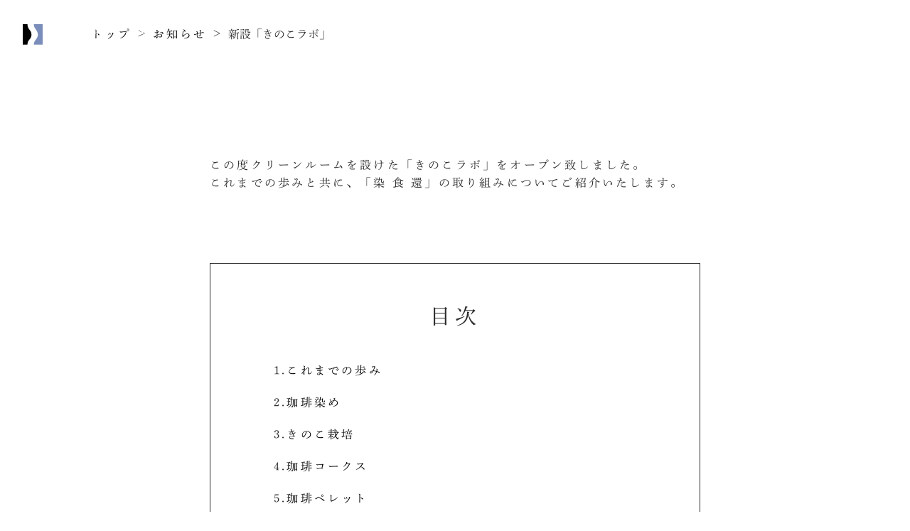

--- FILE ---
content_type: text/html; charset=UTF-8
request_url: https://fukuipress.com/news/177
body_size: 12620
content:
<!DOCTYPE html>
<html lang="ja">

<head>
  <!-- Google Tag Manager -->
  <script>
    (function(w, d, s, l, i) {
      w[l] = w[l] || [];
      w[l].push({
        'gtm.start': new Date().getTime(),
        event: 'gtm.js'
      });
      var f = d.getElementsByTagName(s)[0],
        j = d.createElement(s),
        dl = l != 'dataLayer' ? '&l=' + l : '';
      j.async = true;
      j.src =
        'https://www.googletagmanager.com/gtm.js?id=' + i + dl;
      f.parentNode.insertBefore(j, f);
    })(window, document, 'script', 'dataLayer', 'GTM-57WF6WZW');
  </script>
  <!-- End Google Tag Manager -->
  <meta charset="utf-8">
  <meta http-equiv="X-UA-Compatible" content="IE=edge" />
  <link rel="icon" href="https://fukuipress.com/corporate/wp-content/themes/theme_fukuipress_corporate/assets/images/favicon.ico" />
  <meta name="viewport" content="width=device-width, initial-scale=1.0">
  <link rel="stylesheet" href="https://fukuipress.com/corporate/wp-content/themes/theme_fukuipress_corporate/assets/css/swiper.min.css">
  <link rel="stylesheet" href="https://fukuipress.com/corporate/wp-content/themes/theme_fukuipress_corporate/assets/css/style.min.css?20260121041128">
  <script type="text/javascript" src="//typesquare.com/3/tsst/script/ja/typesquare.js?5dc2538e8b5c4014988470d9e90393a3" charset="utf-8"></script>

    
        <link rel="stylesheet" href="https://fukuipress.com/corporate/wp-content/themes/theme_fukuipress_corporate/assets/css/pages/news/single.min.css?20260121041128">
    <script src="https://fukuipress.com/corporate/wp-content/themes/theme_fukuipress_corporate/assets/js/pages/news/single.min.js?20260121041128" defer></script>
      <title>新設「きのこラボ」 &#8211; 株式会社福井プレス　企業サイト</title>
<meta name='robots' content='max-image-preview:large' />
<link rel='stylesheet' id='wp-block-library-css' href='https://fukuipress.com/corporate/wp-includes/css/dist/block-library/style.min.css?ver=6.6.4' type='text/css' media='all' />
<style id='safe-svg-svg-icon-style-inline-css' type='text/css'>
.safe-svg-cover{text-align:center}.safe-svg-cover .safe-svg-inside{display:inline-block;max-width:100%}.safe-svg-cover svg{height:100%;max-height:100%;max-width:100%;width:100%}

</style>
<style id='classic-theme-styles-inline-css' type='text/css'>
/*! This file is auto-generated */
.wp-block-button__link{color:#fff;background-color:#32373c;border-radius:9999px;box-shadow:none;text-decoration:none;padding:calc(.667em + 2px) calc(1.333em + 2px);font-size:1.125em}.wp-block-file__button{background:#32373c;color:#fff;text-decoration:none}
</style>
<style id='global-styles-inline-css' type='text/css'>
:root{--wp--preset--aspect-ratio--square: 1;--wp--preset--aspect-ratio--4-3: 4/3;--wp--preset--aspect-ratio--3-4: 3/4;--wp--preset--aspect-ratio--3-2: 3/2;--wp--preset--aspect-ratio--2-3: 2/3;--wp--preset--aspect-ratio--16-9: 16/9;--wp--preset--aspect-ratio--9-16: 9/16;--wp--preset--color--black: #000000;--wp--preset--color--cyan-bluish-gray: #abb8c3;--wp--preset--color--white: #ffffff;--wp--preset--color--pale-pink: #f78da7;--wp--preset--color--vivid-red: #cf2e2e;--wp--preset--color--luminous-vivid-orange: #ff6900;--wp--preset--color--luminous-vivid-amber: #fcb900;--wp--preset--color--light-green-cyan: #7bdcb5;--wp--preset--color--vivid-green-cyan: #00d084;--wp--preset--color--pale-cyan-blue: #8ed1fc;--wp--preset--color--vivid-cyan-blue: #0693e3;--wp--preset--color--vivid-purple: #9b51e0;--wp--preset--gradient--vivid-cyan-blue-to-vivid-purple: linear-gradient(135deg,rgba(6,147,227,1) 0%,rgb(155,81,224) 100%);--wp--preset--gradient--light-green-cyan-to-vivid-green-cyan: linear-gradient(135deg,rgb(122,220,180) 0%,rgb(0,208,130) 100%);--wp--preset--gradient--luminous-vivid-amber-to-luminous-vivid-orange: linear-gradient(135deg,rgba(252,185,0,1) 0%,rgba(255,105,0,1) 100%);--wp--preset--gradient--luminous-vivid-orange-to-vivid-red: linear-gradient(135deg,rgba(255,105,0,1) 0%,rgb(207,46,46) 100%);--wp--preset--gradient--very-light-gray-to-cyan-bluish-gray: linear-gradient(135deg,rgb(238,238,238) 0%,rgb(169,184,195) 100%);--wp--preset--gradient--cool-to-warm-spectrum: linear-gradient(135deg,rgb(74,234,220) 0%,rgb(151,120,209) 20%,rgb(207,42,186) 40%,rgb(238,44,130) 60%,rgb(251,105,98) 80%,rgb(254,248,76) 100%);--wp--preset--gradient--blush-light-purple: linear-gradient(135deg,rgb(255,206,236) 0%,rgb(152,150,240) 100%);--wp--preset--gradient--blush-bordeaux: linear-gradient(135deg,rgb(254,205,165) 0%,rgb(254,45,45) 50%,rgb(107,0,62) 100%);--wp--preset--gradient--luminous-dusk: linear-gradient(135deg,rgb(255,203,112) 0%,rgb(199,81,192) 50%,rgb(65,88,208) 100%);--wp--preset--gradient--pale-ocean: linear-gradient(135deg,rgb(255,245,203) 0%,rgb(182,227,212) 50%,rgb(51,167,181) 100%);--wp--preset--gradient--electric-grass: linear-gradient(135deg,rgb(202,248,128) 0%,rgb(113,206,126) 100%);--wp--preset--gradient--midnight: linear-gradient(135deg,rgb(2,3,129) 0%,rgb(40,116,252) 100%);--wp--preset--font-size--small: 13px;--wp--preset--font-size--medium: 20px;--wp--preset--font-size--large: 36px;--wp--preset--font-size--x-large: 42px;--wp--preset--spacing--20: 0.44rem;--wp--preset--spacing--30: 0.67rem;--wp--preset--spacing--40: 1rem;--wp--preset--spacing--50: 1.5rem;--wp--preset--spacing--60: 2.25rem;--wp--preset--spacing--70: 3.38rem;--wp--preset--spacing--80: 5.06rem;--wp--preset--shadow--natural: 6px 6px 9px rgba(0, 0, 0, 0.2);--wp--preset--shadow--deep: 12px 12px 50px rgba(0, 0, 0, 0.4);--wp--preset--shadow--sharp: 6px 6px 0px rgba(0, 0, 0, 0.2);--wp--preset--shadow--outlined: 6px 6px 0px -3px rgba(255, 255, 255, 1), 6px 6px rgba(0, 0, 0, 1);--wp--preset--shadow--crisp: 6px 6px 0px rgba(0, 0, 0, 1);}:where(.is-layout-flex){gap: 0.5em;}:where(.is-layout-grid){gap: 0.5em;}body .is-layout-flex{display: flex;}.is-layout-flex{flex-wrap: wrap;align-items: center;}.is-layout-flex > :is(*, div){margin: 0;}body .is-layout-grid{display: grid;}.is-layout-grid > :is(*, div){margin: 0;}:where(.wp-block-columns.is-layout-flex){gap: 2em;}:where(.wp-block-columns.is-layout-grid){gap: 2em;}:where(.wp-block-post-template.is-layout-flex){gap: 1.25em;}:where(.wp-block-post-template.is-layout-grid){gap: 1.25em;}.has-black-color{color: var(--wp--preset--color--black) !important;}.has-cyan-bluish-gray-color{color: var(--wp--preset--color--cyan-bluish-gray) !important;}.has-white-color{color: var(--wp--preset--color--white) !important;}.has-pale-pink-color{color: var(--wp--preset--color--pale-pink) !important;}.has-vivid-red-color{color: var(--wp--preset--color--vivid-red) !important;}.has-luminous-vivid-orange-color{color: var(--wp--preset--color--luminous-vivid-orange) !important;}.has-luminous-vivid-amber-color{color: var(--wp--preset--color--luminous-vivid-amber) !important;}.has-light-green-cyan-color{color: var(--wp--preset--color--light-green-cyan) !important;}.has-vivid-green-cyan-color{color: var(--wp--preset--color--vivid-green-cyan) !important;}.has-pale-cyan-blue-color{color: var(--wp--preset--color--pale-cyan-blue) !important;}.has-vivid-cyan-blue-color{color: var(--wp--preset--color--vivid-cyan-blue) !important;}.has-vivid-purple-color{color: var(--wp--preset--color--vivid-purple) !important;}.has-black-background-color{background-color: var(--wp--preset--color--black) !important;}.has-cyan-bluish-gray-background-color{background-color: var(--wp--preset--color--cyan-bluish-gray) !important;}.has-white-background-color{background-color: var(--wp--preset--color--white) !important;}.has-pale-pink-background-color{background-color: var(--wp--preset--color--pale-pink) !important;}.has-vivid-red-background-color{background-color: var(--wp--preset--color--vivid-red) !important;}.has-luminous-vivid-orange-background-color{background-color: var(--wp--preset--color--luminous-vivid-orange) !important;}.has-luminous-vivid-amber-background-color{background-color: var(--wp--preset--color--luminous-vivid-amber) !important;}.has-light-green-cyan-background-color{background-color: var(--wp--preset--color--light-green-cyan) !important;}.has-vivid-green-cyan-background-color{background-color: var(--wp--preset--color--vivid-green-cyan) !important;}.has-pale-cyan-blue-background-color{background-color: var(--wp--preset--color--pale-cyan-blue) !important;}.has-vivid-cyan-blue-background-color{background-color: var(--wp--preset--color--vivid-cyan-blue) !important;}.has-vivid-purple-background-color{background-color: var(--wp--preset--color--vivid-purple) !important;}.has-black-border-color{border-color: var(--wp--preset--color--black) !important;}.has-cyan-bluish-gray-border-color{border-color: var(--wp--preset--color--cyan-bluish-gray) !important;}.has-white-border-color{border-color: var(--wp--preset--color--white) !important;}.has-pale-pink-border-color{border-color: var(--wp--preset--color--pale-pink) !important;}.has-vivid-red-border-color{border-color: var(--wp--preset--color--vivid-red) !important;}.has-luminous-vivid-orange-border-color{border-color: var(--wp--preset--color--luminous-vivid-orange) !important;}.has-luminous-vivid-amber-border-color{border-color: var(--wp--preset--color--luminous-vivid-amber) !important;}.has-light-green-cyan-border-color{border-color: var(--wp--preset--color--light-green-cyan) !important;}.has-vivid-green-cyan-border-color{border-color: var(--wp--preset--color--vivid-green-cyan) !important;}.has-pale-cyan-blue-border-color{border-color: var(--wp--preset--color--pale-cyan-blue) !important;}.has-vivid-cyan-blue-border-color{border-color: var(--wp--preset--color--vivid-cyan-blue) !important;}.has-vivid-purple-border-color{border-color: var(--wp--preset--color--vivid-purple) !important;}.has-vivid-cyan-blue-to-vivid-purple-gradient-background{background: var(--wp--preset--gradient--vivid-cyan-blue-to-vivid-purple) !important;}.has-light-green-cyan-to-vivid-green-cyan-gradient-background{background: var(--wp--preset--gradient--light-green-cyan-to-vivid-green-cyan) !important;}.has-luminous-vivid-amber-to-luminous-vivid-orange-gradient-background{background: var(--wp--preset--gradient--luminous-vivid-amber-to-luminous-vivid-orange) !important;}.has-luminous-vivid-orange-to-vivid-red-gradient-background{background: var(--wp--preset--gradient--luminous-vivid-orange-to-vivid-red) !important;}.has-very-light-gray-to-cyan-bluish-gray-gradient-background{background: var(--wp--preset--gradient--very-light-gray-to-cyan-bluish-gray) !important;}.has-cool-to-warm-spectrum-gradient-background{background: var(--wp--preset--gradient--cool-to-warm-spectrum) !important;}.has-blush-light-purple-gradient-background{background: var(--wp--preset--gradient--blush-light-purple) !important;}.has-blush-bordeaux-gradient-background{background: var(--wp--preset--gradient--blush-bordeaux) !important;}.has-luminous-dusk-gradient-background{background: var(--wp--preset--gradient--luminous-dusk) !important;}.has-pale-ocean-gradient-background{background: var(--wp--preset--gradient--pale-ocean) !important;}.has-electric-grass-gradient-background{background: var(--wp--preset--gradient--electric-grass) !important;}.has-midnight-gradient-background{background: var(--wp--preset--gradient--midnight) !important;}.has-small-font-size{font-size: var(--wp--preset--font-size--small) !important;}.has-medium-font-size{font-size: var(--wp--preset--font-size--medium) !important;}.has-large-font-size{font-size: var(--wp--preset--font-size--large) !important;}.has-x-large-font-size{font-size: var(--wp--preset--font-size--x-large) !important;}
:where(.wp-block-post-template.is-layout-flex){gap: 1.25em;}:where(.wp-block-post-template.is-layout-grid){gap: 1.25em;}
:where(.wp-block-columns.is-layout-flex){gap: 2em;}:where(.wp-block-columns.is-layout-grid){gap: 2em;}
:root :where(.wp-block-pullquote){font-size: 1.5em;line-height: 1.6;}
</style>
<link rel="https://api.w.org/" href="https://fukuipress.com/wp-json/" /><link rel="alternate" title="JSON" type="application/json" href="https://fukuipress.com/wp-json/wp/v2/news/177" /><link rel="EditURI" type="application/rsd+xml" title="RSD" href="https://fukuipress.com/corporate/xmlrpc.php?rsd" />
<meta name="generator" content="WordPress 6.6.4" />
<link rel="canonical" href="https://fukuipress.com/news/177" />
<link rel='shortlink' href='https://fukuipress.com/?p=177' />
<link rel="alternate" title="oEmbed (JSON)" type="application/json+oembed" href="https://fukuipress.com/wp-json/oembed/1.0/embed?url=https%3A%2F%2Ffukuipress.com%2Fnews%2F177" />
<link rel="alternate" title="oEmbed (XML)" type="text/xml+oembed" href="https://fukuipress.com/wp-json/oembed/1.0/embed?url=https%3A%2F%2Ffukuipress.com%2Fnews%2F177&#038;format=xml" />
  	<meta name="google-site-verification" content="CbwBFssszLw0jr4wFGsMhLzwJmoiZqhG-zXXB3J4AQM" />
</head>

<body>
  <!-- Google Tag Manager (noscript) -->
  <noscript><iframe src="https://www.googletagmanager.com/ns.html?id=GTM-57WF6WZW" height="0" width="0" style="display:none;visibility:hidden"></iframe></noscript>
  <!-- End Google Tag Manager (noscript) -->
  <header class="l-header u-d-f" id="js-header">
    <a href="https://fukuipress.com/" class="l-header__logo">
      <img src="https://fukuipress.com/corporate/wp-content/themes/theme_fukuipress_corporate/assets/images/common/logo_w.svg" class="u-w100" loading="eager" alt="">
      <img src="https://fukuipress.com/corporate/wp-content/themes/theme_fukuipress_corporate/assets/images/common/logo.svg" class="u-w100" loading="eager" alt="">
    </a>
    <div class="l-header__right u-d-f u-aic">
      <a href="https://fukuipress.com/contact" class="l-headerContact">お問い合わせ</a>
      <button class="l-hamburgerButton" type="button" id="js-hamburgerButton">
        <span class="l-hamburgerButton__icon">
          <span class="line"></span>
          <span class="line"></span>
          <span class="line"></span>
        </span>
      </button>
    </div>
    <nav class="l-headerNav" id="js-headerNav">
      <div class="l-headerNav__inner">
        <ul class="l-headerNav__list">
          <li class="l-header__item">
            <a href="https://fukuipress.com/news" class="l-header__link">お知らせ</a>
          </li>
          <li class="l-header__item">
            <a href="https://fukuipress.com/about" class="l-header__link">福井プレスの想い</a>
          </li>
          <li class="l-header__item">
            <a href="https://fukuipress.com/business" class="l-header__link">事業紹介</a>
          </li>
          <li class="l-header__item">
            <a href="https://fukuipress.com/result" class="l-header__link">実績・加工一覧</a>
          </li>
          <li class="l-header__item">
            <a href="https://somenaosiya.jp/" class="l-header__link" target="_blank" rel="noopener norefferer">染め直し屋</a>
          </li>
          <li class="l-header__item">
            <a href="https://senshockan.com/" class="l-header__link" target="_blank" rel="noopener norefferer">染食還</a>
          </li>
          <li class="l-header__item">
            <a href="https://fukuipress.com/recruit" class="l-header__link">採用情報</a>
          </li>
          <li class="l-header__item">
            <a href="https://fukuipress.com/contact" class="l-header__link">お問い合わせ</a>
          </li>
        </ul>
      </div>
    </nav>
  </header><main class="l-main">
  <section class="p-pageMv" id="js-mv">
    <div class="p-pageMv__bg">
      <img src="https://fukuipress.com/corporate/wp-content/uploads/2023/12/141-scaled.jpg" class="c-ofiCover" loading="lazy" alt="">
    </div>    <div class="c-inner">
      <div class="p-pageMv__content">
        <span class="category u-white">お知らせ</span>
        <p class="date u-white">2024年01月23日</p>
        <h1 class="c-title u-white">新設「きのこラボ」</h1>
      </div>
    </div>
  </section>
  <section class="c-breadcrumbs">
    <div class="c-breadcrumbs__inner">
      <div class="c-breadcrumbs__wrap">
        <a href="https://fukuipress.com/">トップ</a>＞<a href="https://fukuipress.com/news">お知らせ</a>＞<span>新設「きのこラボ」</span>
      </div>
    </div>
  </section>

  <section class="p-lead">
    <div class="c-inner690">
      <div class="p-leadDesc">
        <p class="text">この度クリーンルームを設けた「きのこラボ」をオープン致しました。<br />
これまでの歩みと共に、「染 食 還」の取り組みについてご紹介いたします。</p>      </div>
      <div class="p-themes">
        <p class="p-theme__title u-tac">目次</p>
        <ul class="p-theme__list">          <li class="p-theme__item">
            <a href="#theme01" class="p-theme__link"><span class="no">1.</span>これまでの歩み</a>
          </li>          <li class="p-theme__item">
            <a href="#theme02" class="p-theme__link"><span class="no">2.</span>珈琲染め</a>
          </li>          <li class="p-theme__item">
            <a href="#theme03" class="p-theme__link"><span class="no">3.</span>きのこ栽培</a>
          </li>          <li class="p-theme__item">
            <a href="#theme04" class="p-theme__link"><span class="no">4.</span>珈琲コークス</a>
          </li>          <li class="p-theme__item">
            <a href="#theme05" class="p-theme__link"><span class="no">5.</span>珈琲ペレット</a>
          </li>          <li class="p-theme__item">
            <a href="#theme06" class="p-theme__link"><span class="no">6.</span>きのこラボの建設</a>
          </li>          <li class="p-theme__item">
            <a href="#theme07" class="p-theme__link"><span class="no">7.</span>2023年10月28日<br />
「きのこラボ」オープン</a>
          </li>        </ul>
      </div>    </div>
  </section>  <article class="p-article">
    <div class="c-inner690">
      <section class="p-article__section">
        <div id="theme01" class="anchorLink"></div>
        <h2 class="p-article__title">1.これまでの歩み</h2>
        <div class="p-editor"><div id="section-50" class="pera1-section block" data-structure="b-sentence" data-block-name="文章" data-optional-block-settings-key="5">
<div class="c-bg-img c-bg-img--cover pera1-bg-editable" data-bg-key="5">
<div class="c-wrapper c-wrapper--sm">
<div class="c-inner c-inner--lg c-inner--vertical">
<div class="pera1-editable" data-structure="e-text">
<div>
<p><span data-custom-sp-fontsize="16px">◆珈琲染めとの出会い</span></p>
<p><span data-custom-sp-fontsize="13px">私たちが珈琲染めに取り組む様になったのは5年前、東京で親族が経営する小さな珈琲焙煎所を訪れた際に見つけた「チャフ」を知ったことからスタートしました。</span><br />
<span data-custom-sp-fontsize="13px">焙煎所から排出される産業廃棄物のチャフを染料に利用する。そんなちょっとした思い付きが、地域資源を循環させる現在の活動へ発展していきました。</span></p>
</div>
</div>
</div>
</div>
</div>
</div>
<div id="section-44" class="pera1-section block" data-structure="b-img" data-block-name="画像" data-optional-block-settings-key="6">
<div class="c-bg-img c-bg-img--cover pera1-bg-editable" data-bg-key="6">
<div class="c-wrapper u-align-center">
<div class="c-inner c-inner--md c-inner--one-elem c-inner--vertical">
<div class="c-img c-img--responsive">
<div class="pera1-clip-image" data-image-clip-container="">
<figure>
<div data-image-clip-spacer=""><img fetchpriority="high" decoding="async" src="https://cdn.peraichi.com/userData/5f67c62c-5724-48f5-bedf-24450a0000ae/img/6475a2a5126ce/original.jpg" width="1108" height="1478" /></div>
<div data-image-clip-spacer=""> </div>
</figure>
</div>
</div>
</div>
</div>
</div>
</div>
<div id="section-46" class="pera1-section block" data-structure="b-sentence" data-block-name="文章" data-optional-block-settings-key="7">
<div class="c-bg-img c-bg-img--cover pera1-bg-editable" data-bg-key="7">
<div class="c-wrapper c-wrapper--sm">
<div class="c-inner c-inner--lg c-inner--vertical">
<div class="pera1-editable" data-structure="e-text">
<div>
<p><span data-custom-sp-fontsize="16px">◆染工場福井プレスが目指すもの<br />
</span><br />
<span data-custom-sp-fontsize="16px">①資源を排出する企業と、染色製品を企画する企業との共生</span></p>
<p><span data-custom-sp-fontsize="13px">事業を営む際にどうしても発生してしまう産業廃棄物を染料として再利用することで、新たに生まれる価値を追求し、排出する側・再利用する側どちらもが社会に貢献出来る仕組みを構築します。</span></p>
<p>&nbsp;</p>
<p><span data-custom-sp-fontsize="16px">②他</span><span data-custom-sp-fontsize="16px">業種とのコラボレーション</span></p>
<p><span data-custom-sp-fontsize="13px">持続可能な取り組みを完成させるには他業種との連携が必須です。幸いな事に珈琲染めをスタートさせて以降、ジャンルを超えた繋がりが必然的に拡がり、想像を超える新たな価値を発見しました。</span><br />
<span data-custom-sp-fontsize="13px">世界中のすべての業界が同じ方向を目指している今、更なる出会いを求めて私たちの理想とする仕組みを共有出来る企業を探し続けます。</span></p>
<p>&nbsp;</p>
<p><span data-custom-sp-fontsize="16px">③共感してくれるお客様との出会い</span></p>
<p><span data-custom-sp-fontsize="13px">私たちの取り組みに共感頂けるお客様に向けてこれからも広報活動を続けてまいります。弊社の施設は「工場」「店舗」「きのこラボ」の３つに分かれます。</span></p>
<p><span data-custom-sp-fontsize="13px">店舗では自社ブランド染食還を通して、お客様に新しい生活の提案を、染工場では古着を染め直すサービスを受付けています。きのこラボでは家庭から廃棄される珈琲粕で、きのこ菌床を作成するサービスをリリース予定です。</span></p>
<p><span data-custom-sp-fontsize="13px">各施設でワークショップやイベントの企画を年間通して活動してまいります。</span></p>
</div>
</div>
</div>
</div>
</div>
</div>
</div>
      </section><section class="p-article__section">
        <div id="theme02" class="anchorLink"></div>
        <h2 class="p-article__title">2.珈琲染め</h2>
        <div class="p-editor"><p><span data-custom-sp-fontsize="13px">チャフ及び規格漏れや消費期限の過ぎたフードロス豆や、カフェで発生するドリップ粕を回収して染料として再利用しております。</span><br />
<span data-custom-sp-fontsize="13px">ドリップ前の豆から染色するので色が濃く香りも強い染色が可能です。濃染プリントという特殊な技法を用いる事で、デザイン柄も珈琲豆の天然色素100％で表現が可能となりました。</span></p>
<div class="u-mbmd col-xs-12 col-sm-4 col-md-3 pera1-removable">
<div data-structure="m-card">
<div class="c-img c-img--responsive u-mbsm pera1-removable"><img decoding="async" class="pera1-editable aligncenter" src="https://cdn.peraichi.com/userData/5f67c62c-5724-48f5-bedf-24450a0000ae/img/5f76e27bbba7f/original.jpg" alt="" width="1477" height="1108" data-structure="e-img" /></div>
<div class="c-heading c-heading--sm u-mbsm pera1-removable" style="text-align: center;">
<div class="pera1-editable" data-structure="e-heading">
<div><span data-custom-pc-fontsize="16px"><strong>濃染プリント</strong></span></div>
</div>
</div>
<div class="p-m-card-text u-mbsm start-xs pera1-removable" style="text-align: center;">
<div class="pera1-editable" data-structure="e-text">
<div>ブランドロゴやデザインを<br />
珈琲濃度100％でプリント</div>
<div> </div>
</div>
</div>
</div>
</div>
<div class="u-mbmd col-xs-12 col-sm-4 col-md-3 pera1-removable" style="text-align: center;">
<div data-structure="m-card">
<div class="c-img c-img--responsive u-mbsm pera1-removable"><img decoding="async" class="pera1-editable aligncenter" src="https://cdn.peraichi.com/userData/5f67c62c-5724-48f5-bedf-24450a0000ae/img/6229399adc567/original.jpg" alt="" width="2016" height="1512" data-structure="e-img" /></div>
<div class="c-heading c-heading--sm u-mbsm pera1-removable">
<div class="pera1-editable" data-structure="e-heading">
<div><span data-custom-pc-fontsize="16px"><strong>ノベルティ</strong></span></div>
</div>
</div>
<div class="p-m-card-text u-mbsm start-xs pera1-removable">
<div class="pera1-editable" data-structure="e-text">
<div>珈琲ショップのノベルティグッズ</div>
<div> </div>
</div>
</div>
</div>
</div>
<div class="u-mbmd col-xs-12 col-sm-4 col-md-3 pera1-removable" style="text-align: center;">
<div data-structure="m-card">
<div class="c-img c-img--responsive u-mbsm pera1-removable"><img loading="lazy" decoding="async" class="pera1-editable aligncenter" src="https://cdn.peraichi.com/userData/5f67c62c-5724-48f5-bedf-24450a0000ae/img/6344d58452c98/original.jpg" alt="" width="1200" height="900" data-structure="e-img" /></div>
<div class="c-heading c-heading--sm u-mbsm pera1-removable">
<div class="pera1-editable" data-structure="e-heading">
<div><span data-custom-pc-fontsize="16px"><strong>ユニフォーム</strong></span></div>
</div>
</div>
<div class="p-m-card-text u-mbsm start-xs pera1-removable">
<div class="pera1-editable" data-structure="e-text">
<div>スタッフエプロン</div>
<div> </div>
</div>
</div>
</div>
</div>
<div class="u-mbmd col-xs-12 col-sm-4 col-md-3 pera1-removable pera1-multiple" data-elem-name="m-card">
<div data-structure="m-card">
<div class="c-img c-img--responsive u-mbsm pera1-removable">
<div class="pera1-clip-image" data-image-clip-container="">
<figure><img loading="lazy" decoding="async" class="pera1-editable aligncenter" src="https://cdn.peraichi.com/userData/5f67c62c-5724-48f5-bedf-24450a0000ae/img/647587ad967d0/original.jpg" alt="" width="1432" height="1144" data-structure="e-img" data-clip-image-origin="" data-image-clip-settings="{&quot;x&quot;:0,&quot;y&quot;:0,&quot;scale&quot;:1,&quot;round&quot;:0,&quot;roundType&quot;:&quot;circle&quot;,&quot;type&quot;:&quot;origin&quot;,&quot;frame&quot;:&quot;aspect&quot;,&quot;orient&quot;:&quot;horizontal&quot;,&quot;aspect&quot;:&quot;4:3&quot;}" /></p>
<div style="text-align: center;" data-image-clip-spacer="">プロダクト</div>
<div style="text-align: center;" data-image-clip-spacer="">蜜蠟ラップやエコバッグ</div>
<div style="text-align: center;" data-image-clip-spacer="">座布団やクッションなど</div>
</figure>
</div>
</div>
</div>
</div>
</div>
      </section><section class="p-article__section">
        <div id="theme03" class="anchorLink"></div>
        <h2 class="p-article__title">3.きのこ栽培</h2>
        <div class="p-editor"><div id="section-77" class="pera1-section block" data-structure="b-sentence" data-block-name="文章" data-optional-block-settings-key="16">
<div class="c-bg-img c-bg-img--cover pera1-bg-editable" data-bg-key="15">
<div class="c-wrapper c-wrapper--sm">
<div class="c-inner c-inner--lg c-inner--vertical">
<div class="pera1-editable" data-structure="e-text">
<div>
<p>珈琲・チャフ・麦芽粕といった色素を抽出した後の粕がキノコ栽培の培土として再利用出来ることを知った私たちが、改めてキノコの大きな可能性に出会いました。建材、染料、マッシュルームレザーなど幅広い分野での利用に期待が持てるキノコの世界観に魅せられた私たちの研究は日々続いてます。</p>
<p>&nbsp;</p>
<p><strong>◆きのこ菌床</strong></p>
<p>培地（きのこを育てるための土）に植菌（基となる菌）を植えて菌を増やしたもの</p>
</div>
<p><img loading="lazy" decoding="async" class="aligncenter wp-image-170 size-full" src="https://fukuipress.com/corporate/wp-content/uploads/2023/12/146-scaled.jpg" alt="" width="2560" height="1707" /></p>
<p>&nbsp;</p>
<p>一般的には木くず等が用いられますが、私たちは珈琲染め後の珈琲粕や廃棄物であるチャフ（珈琲豆の薄皮）、麦芽粕を使用します。きのこの菌が雑菌に阻害されることなく成長するために、オートクレーブやクリーンベンチ等の機器で滅菌、クリーンな環境下で作業を行います。最後は土に還ります。</p>
</div>
</div>
</div>
</div>
</div>
<div id="section-82" class="p-cards--4col-4-3 pera1-section block" data-structure="b-cards--4col-4-3" data-block-name="上画像(4列/4:3)" data-optional-block-settings-key="18">
<div class="c-bg-img c-bg-img--cover pera1-bg-editable" data-bg-key="17">
<div class="p-cards--4col-4-3__inner c-wrapper c-wrapper--lg u-align-center">
<div class="c-inner c-inner--lg c-inner--vertical">
<div class="pera1-removable">
<div class="grid-wrapper grid-wrapper--full">
<div class="row center-xs row-item-gutter--lg">
<div class="u-mbmd col-xs-12 col-sm-4 col-md-3 pera1-removable">
<div class="p-cards--4col-4-3__img c-img c-img--responsive u-mbmd pera1-removable">
<div class="pera1-clip-image" style="text-align: center;" data-image-clip-container="">
<figure><img loading="lazy" decoding="async" class="aligncenter wp-image-178 size-large" src="https://fukuipress.com/corporate/wp-content/uploads/2023/12/kinoko_ws1-1-768x1024.jpg" alt="" width="768" height="1024" />栽培キット</figure>
<figure><img loading="lazy" decoding="async" class="pera1-editable aligncenter" src="https://cdn.peraichi.com/userData/5f67c62c-5724-48f5-bedf-24450a0000ae/img/6227355b61c4e/original.jpg" alt="" width="1770" height="1222" data-structure="e-img" />植菌</figure>
<figure><img loading="lazy" decoding="async" class="pera1-editable aligncenter" src="https://cdn.peraichi.com/userData/5f67c62c-5724-48f5-bedf-24450a0000ae/img/647561d65746f/original.jpg" alt="" width="1479" height="1109" data-structure="e-img" />菌床</figure>
<figure><img loading="lazy" decoding="async" class="pera1-editable aligncenter" src="https://cdn.peraichi.com/userData/5f67c62c-5724-48f5-bedf-24450a0000ae/img/6475a33a41c17/original.jpg" alt="" width="1095" height="730" data-structure="e-img" data-clip-image-origin="" data-image-clip-settings="{&quot;x&quot;:9,&quot;y&quot;:0,&quot;scale&quot;:&quot;1.15&quot;,&quot;round&quot;:0,&quot;roundType&quot;:&quot;circle&quot;,&quot;type&quot;:&quot;origin&quot;,&quot;frame&quot;:&quot;aspect&quot;,&quot;orient&quot;:&quot;horizontal&quot;,&quot;aspect&quot;:&quot;4:3&quot;}" /></figure>
</div>
</div>
</div>
<div class="u-mbmd col-xs-12 col-sm-4 col-md-3 pera1-removable pera1-multiple" data-elem-name="p-cards--4col-4-3">
<div class="p-cards--4col-4-3__img c-img c-img--responsive u-mbmd pera1-removable">
<div class="pera1-clip-image" data-image-clip-container="">
<figure>
<div style="text-align: center;" data-image-clip-viewer=""> </div>
<div data-image-clip-spacer=""> </div>
</figure>
</div>
</div>
<div class="c-heading u-mbmd pera1-removable"> </div>
</div>
</div>
</div>
</div>
</div>
</div>
</div>
</div>
<div id="section-85" class="pera1-section block" data-structure="b-sentence-set--bg" data-block-name="メイン(文章・背景画像あり)" data-optional-block-settings-key="19">
<div class="c-bg-img c-bg-img--cover pera1-bg-editable lazyloaded" data-bg-key="18" data-bgcolor="" data-bg="none">
<div class="c-wrapper c-wrapper--sm u-text-shadow u-align-center">
<div class="c-inner c-inner--lg c-inner--vertical">
<div class="c-heading c-heading--block-main u-mbmd pera1-removable">
<div><strong><span data-custom-pc-fontsize="16px">◆きのこ建材・プロダクト</span><br />
</strong></div>
</div>
<div class="u-mbmd pera1-removable">
<div class="pera1-editable" data-structure="e-text">
<div>
<p>レンガのような基本的な形状やランプシェード<br />
タンブラー等など、生活を彩るプロダクトを思案中</p>
<div>きのこ菌床はもちろん食糧源としての役割もありますが、それだけではないのがきのこの驚くべき機能です。きのこ菌床、つまり培地内に網目状に菌が増殖した状態です。これを乾燥すると、まるでレンガのように硬化します。従来の化石燃料に依存した製品から、軽量化された新しい代替品として、自然が本来持っている特徴を生かした建材といえます。最後には土に還ることは言うまでもありません。</div>
<div>今後、皆様のご要望に沿ったきのこプロダクトを創り出していけたらと思います。</div>
<div> </div>
</div>
</div>
</div>
</div>
</div>
</div>
</div>
<div id="section-84" class="p-cards--4col-4-3 pera1-section block" data-structure="b-cards--4col-4-3" data-block-name="上画像(4列/4:3)" data-optional-block-settings-key="20">
<div class="c-bg-img c-bg-img--cover pera1-bg-editable" data-bg-key="19">
<div class="p-cards--4col-4-3__inner c-wrapper c-wrapper--lg u-align-center">
<div class="c-inner c-inner--lg c-inner--vertical">
<div class="pera1-removable">
<div class="grid-wrapper grid-wrapper--full">
<div class="row center-xs row-item-gutter--lg">
<div class="u-mbmd col-xs-12 col-sm-4 col-md-3 pera1-removable">
<div class="p-cards--4col-4-3__img c-img c-img--responsive u-mbmd pera1-removable">
<div class="pera1-clip-image" style="text-align: center;" data-image-clip-container="">
<figure><img loading="lazy" decoding="async" class="pera1-editable alignnone" src="https://cdn.peraichi.com/userData/5f67c62c-5724-48f5-bedf-24450a0000ae/img/64758deff2e51/original.jpg" alt="" width="900" height="1200" data-structure="e-img" data-clip-image-origin="" data-image-clip-settings="{&quot;x&quot;:0,&quot;y&quot;:30,&quot;scale&quot;:1,&quot;round&quot;:0,&quot;roundType&quot;:&quot;circle&quot;,&quot;type&quot;:&quot;origin&quot;,&quot;frame&quot;:&quot;aspect&quot;,&quot;orient&quot;:&quot;horizontal&quot;,&quot;aspect&quot;:&quot;4:3&quot;}" />菌床ブロック</figure>
<figure><img loading="lazy" decoding="async" class="pera1-editable aligncenter" src="https://cdn.peraichi.com/userData/5f67c62c-5724-48f5-bedf-24450a0000ae/img/64756324722ac/original.jpg" alt="" width="1280" height="1280" data-structure="e-img" data-clip-image-origin="" data-image-clip-settings="{&quot;x&quot;:0,&quot;y&quot;:0,&quot;scale&quot;:1,&quot;round&quot;:0,&quot;roundType&quot;:&quot;circle&quot;,&quot;type&quot;:&quot;origin&quot;,&quot;frame&quot;:&quot;aspect&quot;,&quot;orient&quot;:&quot;horizontal&quot;,&quot;aspect&quot;:&quot;4:3&quot;}" />ランプシェード</figure>
<figure><img loading="lazy" decoding="async" class="pera1-editable aligncenter" src="https://cdn.peraichi.com/userData/5f67c62c-5724-48f5-bedf-24450a0000ae/img/647562f399196/original.jpg" alt="" width="1479" height="1109" data-structure="e-img" />試作Ⅰ</figure>
</div>
</div>
</div>
<div class="u-mbmd col-xs-12 col-sm-4 col-md-3 pera1-removable" style="text-align: center;">
<div class="c-heading u-mbmd pera1-removable">
<div> </div>
</div>
</div>
<div class="u-mbmd col-xs-12 col-sm-4 col-md-3 pera1-removable pera1-multiple" data-elem-name="p-cards--4col-4-3">
<div class="p-cards--4col-4-3__img c-img c-img--responsive u-mbmd pera1-removable" style="text-align: center;"><img loading="lazy" decoding="async" class="pera1-editable aligncenter" src="https://cdn.peraichi.com/userData/5f67c62c-5724-48f5-bedf-24450a0000ae/img/6474319f745e6/original.jpg" alt="" width="1479" height="1109" data-structure="e-img" data-clip-image-origin="" /></div>
<div class="c-heading u-mbmd pera1-removable">
<div style="text-align: center;">試作Ⅱ</div>
</div>
<div> </div>
<div> </div>
</div>
</div>
</div>
</div>
</div>
</div>
</div>
</div>
<div id="section-94" class="pera1-section block" data-structure="b-sentence-set--bg" data-block-name="メイン(文章・背景画像あり)" data-optional-block-settings-key="21">
<div class="c-bg-img c-bg-img--cover pera1-bg-editable lazyloaded" data-bg-key="20" data-bgcolor="" data-bg="none">
<div class="c-wrapper c-wrapper--sm u-text-shadow u-align-center">
<div class="c-inner c-inner--lg c-inner--vertical">
<div class="c-heading c-heading--block-main u-mbmd pera1-removable">
<div><strong><span data-custom-pc-fontsize="16px">◆きのこ染料</span><br />
</strong></div>
</div>
<div class="u-mbmd pera1-removable">
<div class="pera1-editable" data-structure="e-text">
<div>世の中には、染料として利用されるきのこがあります。思いがけずきのこの世界に引き込まれた私たちですが、またきのこによって染色の世界に引き戻されました。</div>
<div>実用化できるよう、今後も研究を続けてまいります。</div>
<div> </div>
</div>
</div>
</div>
</div>
</div>
</div>
<div id="section-103" class="pera1-section block" data-structure="b-img" data-block-name="画像" data-optional-block-settings-key="22">
<div class="c-bg-img c-bg-img--cover pera1-bg-editable" data-bg-key="21">
<div class="c-wrapper u-align-center">
<div class="c-inner c-inner--md c-inner--one-elem c-inner--vertical">
<div class="c-img c-img--responsive"><img loading="lazy" decoding="async" class="pera1-editable aligncenter" src="https://cdn.peraichi.com/userData/5f67c62c-5724-48f5-bedf-24450a0000ae/img/647eeec13cfca/original.jpg" alt="" width="415" height="311" data-structure="e-img" data-clip-image-origin="" /></div>
<div style="text-align: center;">染料になるきのこ</div>
</div>
</div>
</div>
</div>
</div>
      </section><section class="p-article__section">
        <div id="theme04" class="anchorLink"></div>
        <h2 class="p-article__title">4.珈琲コークス</h2>
        <div class="p-editor"><div id="section-87" class="pera1-section block" data-structure="b-sentence" data-block-name="文章" data-optional-block-settings-key="26">
<div class="c-bg-img c-bg-img--cover pera1-bg-editable" data-bg-key="25">
<div class="c-wrapper c-wrapper--sm">
<div class="c-inner c-inner--lg c-inner--vertical">
<div class="pera1-editable" data-structure="e-text">
<p><strong>◆廃棄資源を熱エネルギーに</strong></p>
<p>珈琲コークスとは、 光合成 に起因するあらゆる植物から形成できる固形燃料です。石炭や灯油等の化石燃料からの代替えを可能にします。</p>
<p>染料として使用した後の珈琲残渣を珈琲コークスの原料とする事で、珈琲の香りが残る珈琲コークスが製造出来ます。珈琲豆を焙煎したり、アウトドアイベントでバーベキューや焚火に利用したりと、カフェでのイベントにも相性ピッタリです。</p>
<p>カフェのお客様に向けての販売も可能ですので、お気軽にお問合せ下さい。</p>
<p><img loading="lazy" decoding="async" class="pera1-editable" src="https://cdn.peraichi.com/userData/5f67c62c-5724-48f5-bedf-24450a0000ae/img/647593701c991/original.jpg" alt="" width="640" height="853" data-structure="e-img" data-clip-image-origin="" data-image-clip-settings="{&quot;x&quot;:0,&quot;y&quot;:0,&quot;scale&quot;:1,&quot;round&quot;:0,&quot;roundType&quot;:&quot;circle&quot;,&quot;type&quot;:&quot;origin&quot;,&quot;frame&quot;:&quot;aspect&quot;,&quot;orient&quot;:&quot;horizontal&quot;,&quot;aspect&quot;:&quot;4:3&quot;}" /></p>
</div>
</div>
</div>
</div>
</div>
<div id="section-95" class="p-cards--3col-4-3 pera1-section block" data-structure="b-cards--3col-4-3" data-block-name="上画像(3列/4:3)" data-optional-block-settings-key="27">
<div class="p-cards--3col-4-3 c-bg-img c-bg-img--cover pera1-bg-editable" data-bg-key="26">
<div class="p-cards--3col-4-3__inner c-wrapper c-wrapper--lg u-align-center">
<div class="c-inner c-inner--lg c-inner--vertical">
<div class="pera1-removable">
<div class="grid-wrapper grid-wrapper--full">
<div class="row center-xs row-item-gutter--lg">
<div class="u-mbmd col-xs-12 col-sm-6 col-md-4 pera1-removable">
<div class="p-cards--3col-4-3__img c-img c-img--responsive u-mbmd pera1-removable">
<div class="pera1-clip-image" data-image-clip-container="">
<figure>
<div data-image-clip-spacer=""><img loading="lazy" decoding="async" class="pera1-editable" src="https://cdn.peraichi.com/userData/5f67c62c-5724-48f5-bedf-24450a0000ae/img/63450b9925d47/original.JPG" alt="" width="2500" height="3333" data-structure="e-img" data-clip-image-origin="" data-image-clip-settings="{&quot;x&quot;:0,&quot;y&quot;:66,&quot;scale&quot;:1,&quot;round&quot;:0,&quot;roundType&quot;:&quot;circle&quot;,&quot;type&quot;:&quot;origin&quot;,&quot;frame&quot;:&quot;aspect&quot;,&quot;orient&quot;:&quot;horizontal&quot;,&quot;aspect&quot;:&quot;4:3&quot;}" /></div>
</figure>
</div>
</div>
</div>
<div class="u-mbmd col-xs-12 col-sm-6 col-md-4 pera1-removable pera1-multiple" data-elem-name="p-cards--3col-4-3">
<div class="p-cards--3col-4-3__img c-img c-img--responsive u-mbmd pera1-removable">
<div class="pera1-clip-image" data-image-clip-container=""><img loading="lazy" decoding="async" src="https://cdn.peraichi.com/userData/5f67c62c-5724-48f5-bedf-24450a0000ae/img/647593e87bafc/original.jpg" width="1108" height="1477" /></div>
</div>
</div>
</div>
</div>
</div>
</div>
</div>
</div>
</div>
</div>
      </section><section class="p-article__section">
        <div id="theme05" class="anchorLink"></div>
        <h2 class="p-article__title">5.珈琲ペレット</h2>
        <div class="p-editor"><p>染色に使用した後の資源残渣で、プラスチック成型品の原料となるペレットを作ります。</p>
<p>従来のPPとの配合を PP:資源残渣＝49:51 になることを目標に取り組んでいます。完成品には資源残渣の持つ色味や香りが残りますので、従来のプラスチック製品に比べ、品質に味があります。</p>
<p><img loading="lazy" decoding="async" class="aligncenter wp-image-182" src="https://fukuipress.com/corporate/wp-content/uploads/2023/12/original.jpg" alt="" width="500" height="668" /></p>
</div>
      </section><section class="p-article__section">
        <div id="theme06" class="anchorLink"></div>
        <h2 class="p-article__title">6.きのこラボの建設</h2>
        <div class="p-editor"><div id="section-73" class="pera1-section block" data-structure="b-sentence" data-block-name="文章" data-optional-block-settings-key="37">
<div class="c-bg-img c-bg-img--cover pera1-bg-editable" data-bg-key="36">
<div class="c-wrapper c-wrapper--sm">
<div class="c-inner c-inner--lg c-inner--vertical">
<div class="pera1-editable" data-structure="e-text">
<div>
<p><span data-custom-sp-fontsize="13px">野生のきのこは植物や動物と共生していく必要があり、自然界で生き抜く力があります。ですが、そのきのこを人間の手で栽培するとなるといくつか気を配る必要があります。</span></p>
<p>その中の一つとして「衛生管理」が挙げられます。栽培過程で雑菌が混入すると上手く育ちません。ましてや、弊社は染工場です。染料や薬品を扱うためその環境下での栽培は中々容易ではありません。</p>
<p>そのため、皆様に安心してキノコ栽培を知っていただくには、環境を整備したラボが必要不可欠だと考え、新たにきのこラボを設立することになりました。</p>
</div>
</div>
</div>
</div>
</div>
</div>
<div id="section-100" class="p-cards--2col-4-3 pera1-section block" data-structure="b-cards--2col-4-3" data-block-name="上画像(2列/4:3)" data-optional-block-settings-key="38">
<div class="c-bg-img c-bg-img--cover pera1-bg-editable" data-bg-key="37">
<div class="p-cards--2col-4-3__inner c-wrapper u-align-center">
<div class="c-inner c-inner--lg c-inner--vertical">
<div class="pera1-removable">
<div class="grid-wrapper grid-wrapper--full">
<div class="row center-xs row-item-gutter--lg">
<div class="u-mbmd col-xs-12 col-sm-6 pera1-removable">
<div class="p-cards--2col-4-3__img c-img c-img--responsive u-mbmd pera1-removable"><img loading="lazy" decoding="async" class="pera1-editable" src="https://cdn.peraichi.com/userData/5f67c62c-5724-48f5-bedf-24450a0000ae/img/647589477687b/original.jpg" alt="" width="640" height="432" data-structure="e-img" /></div>
</div>
<div class="u-mbmd col-xs-12 col-sm-6 pera1-removable pera1-multiple" data-elem-name="p-cards--2col-4-3">
<div class="p-cards--2col-4-3__img c-img c-img--responsive u-mbmd pera1-removable"><img loading="lazy" decoding="async" class="pera1-editable" src="https://cdn.peraichi.com/userData/5f67c62c-5724-48f5-bedf-24450a0000ae/img/647553001fdac/original.jpg" alt="" width="1479" height="1109" data-structure="e-img" /></div>
</div>
</div>
</div>
</div>
</div>
</div>
</div>
</div>
</div>
      </section><section class="p-article__section">
        <div id="theme07" class="anchorLink"></div>
        <h2 class="p-article__title">7.2023年10月28日<br />
「きのこラボ」オープン</h2>
        <div class="p-editor"><p>2023年10月28日</p>
<p>ついに「きのこラボ」をオープンすることができました。<img loading="lazy" decoding="async" class="alignnone wp-image-181 size-large" src="https://fukuipress.com/corporate/wp-content/uploads/2023/12/0a6f0cd56fd87da335b882c5dcfd6345-1024x768.jpg" alt="" width="1024" height="768" /></p>
<p>当日はプレオープン日といたしまして、記念イベントを開催いたしました。飲食やワークショップもあり、たくさんの方がお越しくださりました。</p>
<p>小さな工場にわざわざ足を運んで見学していただき、とても幸せな1日となりました。出店した方々に助けられ、無事イベントを終えることができました。</p>
<p>時季とごはんさん、瓢箪山ビールさん、アボカド屋さん、<br />
藤田珈琲さん、美味しいものをお出しいただきありがとうございました。</p>
<p><a class="x1i10hfl xjbqb8w x6umtig x1b1mbwd xaqea5y xav7gou x9f619 x1ypdohk xt0psk2 xe8uvvx xdj266r x11i5rnm xat24cr x1mh8g0r xexx8yu x4uap5 x18d9i69 xkhd6sd x16tdsg8 x1hl2dhg xggy1nq x1a2a7pz notranslate _a6hd" tabindex="0" role="link" href="https://www.instagram.com/tokito_gohan/">@tokito_gohan</a><br />
<a class="x1i10hfl xjbqb8w x6umtig x1b1mbwd xaqea5y xav7gou x9f619 x1ypdohk xt0psk2 xe8uvvx xdj266r x11i5rnm xat24cr x1mh8g0r xexx8yu x4uap5 x18d9i69 xkhd6sd x16tdsg8 x1hl2dhg xggy1nq x1a2a7pz notranslate _a6hd" tabindex="0" role="link" href="https://www.instagram.com/avocadoyaosaka/">@avocadoyaosaka</a><br />
<a class="x1i10hfl xjbqb8w x6umtig x1b1mbwd xaqea5y xav7gou x9f619 x1ypdohk xt0psk2 xe8uvvx xdj266r x11i5rnm xat24cr x1mh8g0r xexx8yu x4uap5 x18d9i69 xkhd6sd x16tdsg8 x1hl2dhg xggy1nq x1a2a7pz notranslate _a6hd" tabindex="0" role="link" href="https://www.instagram.com/fujitacoffee_official/">@fujitacoffee_official</a></p>
<p>簡単ではございますが、この場を借りて御礼申し上げます。</p>
<p>&nbsp;</p>
<p>「きのこラボ」では、より安定したきのこ栽培を目指すと共に、栽培キットや建材、プロダクト製品を製作に取り組んでまいります。</p>
<p><img loading="lazy" decoding="async" class="alignnone wp-image-180 size-large" src="https://fukuipress.com/corporate/wp-content/uploads/2023/12/8938d8b88b71060141dda6e0d278744c-1024x768.jpg" alt="" width="1024" height="768" /></p>
</div>
      </section>    </div>
  </article>

  <section class="p-other" id="nextSection">
    <h2 class="c-title --vertical --center">その他記事</h2>
    <div class="p-newsSlider swiper">
      <ul class="swiper-wrapper">        <li class="p-newsSlide swiper-slide">
          <a href="https://fukuipress.com/news/644" class="p-news__link">
            <div class="p-newsImage">
              <img src="https://fukuipress.com/corporate/wp-content/uploads/2025/11/894e7aa8713526d144fb2ab5026fed0f-scaled.jpg" class="c-ofiCover" loading="lazy" alt="">
            </div>            <div class="newsInfo">
              <span class="date">2025年11月06日</span>
              <span class="category">お知らせ</span>
            </div>
            <p class="title">ボルボ・カー・ジャパン主催コンテスト優勝！</p>
          </a>
        </li>        <li class="p-newsSlide swiper-slide">
          <a href="https://fukuipress.com/news/632" class="p-news__link">
            <div class="p-newsImage">
              <img src="https://fukuipress.com/corporate/wp-content/uploads/2025/10/c0d8b52de9dcf4240f8c96ae2d4cbc90.png" class="c-ofiCover" loading="lazy" alt="">
            </div>            <div class="newsInfo">
              <span class="date">2025年10月10日</span>
              <span class="category">お知らせ</span>
            </div>
            <p class="title">【イベント告知】「こーばへ行こう！」２０２５年</p>
          </a>
        </li>        <li class="p-newsSlide swiper-slide">
          <a href="https://fukuipress.com/news/512" class="p-news__link">
            <div class="p-newsImage">
              <img src="https://fukuipress.com/corporate/wp-content/uploads/2025/05/1746853030480-2.jpg" class="c-ofiCover" loading="lazy" alt="">
            </div>            <div class="newsInfo">
              <span class="date">2025年05月11日</span>
              <span class="category">お知らせ</span>
            </div>
            <p class="title">【イベント告知】「染食還人形劇＆エリイトークショー」</p>
          </a>
        </li>        <li class="p-newsSlide swiper-slide">
          <a href="https://fukuipress.com/news/486" class="p-news__link">
            <div class="p-newsImage">
              <img src="https://fukuipress.com/corporate/wp-content/uploads/2025/03/IMG_5650.jpg" class="c-ofiCover" loading="lazy" alt="">
            </div>            <div class="newsInfo">
              <span class="date">2025年03月13日</span>
              <span class="category">お知らせ</span>
            </div>
            <p class="title">【イベント告知】なるかわ園地「the night garage market」</p>
          </a>
        </li>      </ul>
      <div class="swiper-pagination"></div>
    </div>
    <a href="https://fukuipress.com/news" class="c-button --center">
      <span class="buttonText">一覧ページへ</span>
      <span class="borderBottom"></span>
    </a>
  </section></main>

  <footer class="l-footer">
    <div class="l-footerWrap">
      <a href="https://fukuipress.com/contact" class="l-footerContent">
        <span class="text c-fontM u-white">お問い合わせはこちら<span class="line"></span></span>
      </a>
      <div class="l-footerContent">
        <div class="l-footerInner">
          <a href="https://fukuipress.com/" class="l-footer__logo">
            <img src="https://fukuipress.com/corporate/wp-content/themes/theme_fukuipress_corporate/assets/images/common/logo.svg" class="u-w100" loading="lazy" alt="">
          </a>
          <div class="l-footerNav">
            <ul class="l-footerNav__list">
              <li class="l-footerNav__item">
                <a href="https://fukuipress.com/news" class="l-footerNav__link">お知らせ</a>
              </li>
              <li class="l-footerNav__item">
                <a href="https://fukuipress.com/about" class="l-footerNav__link">福井プレスの想い</a>
              </li>
              <li class="l-footerNav__item">
                <a href="https://fukuipress.com/business" class="l-footerNav__link">事業紹介</a>
              </li>
              <li class="l-footerNav__item">
                <a href="https://fukuipress.com/result" class="l-footerNav__link">実績・加工一覧</a>
              </li>
              <li class="l-footerNav__item">
                <a href="https://somenaosiya.jp/" class="l-footerNav__link" target="_blank" rel="noopener norefferer">染め直し屋</a>
              </li>
              <li class="l-footerNav__item">
                <a href="https://senshockan.com/" class="l-footerNav__link" target="_blank" rel="noopener norefferer">染食還</a>
              </li>
              <li class="l-footerNav__item">
                <a href="https://fukuipress.com/recruit" class="l-footerNav__link">採用情報</a>
              </li>
              <li class="l-footerNav__item">
                <a href="https://fukuipress.com/contact" class="l-footerNav__link">お問い合わせ</a>
              </li>
            </ul>
          </div>
          <!-- <div class="l-footerSns">
            <a href="https://www.facebook.com/somenaosi" class="snsIcon" target="_blank" rel="noopener norefferer">
              <img src="https://fukuipress.com/corporate/wp-content/themes/theme_fukuipress_corporate/assets/images/common/facebook.svg" class="snsIcon__image" loading="lazy" alt="facebook">
            </a>
            <a href="https://www.instagram.com/fukuipress_somenaoshiya/?hl=ja%3Fref%3Dbadge" class="snsIcon" target="_blank" rel="noopener norefferer">
              <img src="https://fukuipress.com/corporate/wp-content/themes/theme_fukuipress_corporate/assets/images/common/instagram.svg" class="snsIcon__image" loading="lazy" alt="Instagram">
            </a>
            <a href="https://www.youtube.com/channel/UCRDDDy5h4p99OSYQSMzP4Gg" class="snsIcon" target="_blank" rel="noopener norefferer">
              <img src="https://fukuipress.com/corporate/wp-content/themes/theme_fukuipress_corporate/assets/images/common/youtube.svg" class="snsIcon__image" loading="lazy" alt="youtube">
            </a>
            <a href="https://twitter.com/i/flow/login?redirect_after_login=%2Fsomenaoshiya" class="snsIcon" target="_blank" rel="noopener norefferer">
              <img src="https://fukuipress.com/corporate/wp-content/themes/theme_fukuipress_corporate/assets/images/common/twitter.svg" class="snsIcon__image" loading="lazy" alt="twitter">
            </a>
          </div> -->
        </div>
      </div>
    </div>
    <div class="fotter_btm_sns"><h2 class="c-title u-tac">SNS紹介</h2>
      <div class="c-inner">
        <ul class="footer_btm_snslists">
          <li class="footer_btm_snslists_item">
                        <img src="https://fukuipress.com/corporate/wp-content/themes/theme_fukuipress_corporate/assets/images/common/sns_logo_fukuipress.png" class="" loading="lazy" alt="">
                        <div>
                          <p class="account"><a href="https://www.instagram.com/fukuipress_?igsh=cnBjOTN2dGFrZXpx" target="_blank" rel="noopener norefferer">福井プレス</a></p>
                          <p>地域で循環する染工場。生まれ力える。<br>
                          福井プレスを通して様々な生まれカえるが循環致します。</p>
                        </div>
          </li>
          <li class="footer_btm_snslists_item">
                        <img src="https://fukuipress.com/corporate/wp-content/themes/theme_fukuipress_corporate/assets/images/common/sns_logo_sensyockan.png" class="" loading="lazy" alt="">
                        <div>
                          <p class="account"><a href="https://www.instagram.com/sen.shoc.kan?igsh=bnFpcD" target="_blank" rel="noopener norefferer">染食還</a></p>
                          <p>染食還は、廃棄物から出る色素や素材について研究、表現するブランドです。<br>
                          無駄なく生きる仕組みに着目し、染色を通して楽しむ活動をしています。<br>
                          人形劇制作、食堂運営等、不定期開催</p>
                        </div>
          </li>
          <li class="footer_btm_snslists_item">
                        <img src="https://fukuipress.com/corporate/wp-content/themes/theme_fukuipress_corporate/assets/images/common/sns_logo_sennogakusya.png" class="" loading="lazy" alt="">
                        <div>
                          <p class="account"><a href="https://www.instagram.com/fukuipress_coffee?igsh=YXM0ZHh1eHVjbTR2" target="_blank" rel="noopener norefferer">染ノ学舎</a></p>
                          <p>東大阪市の染工場。染めの専門家による珈琲染めワークショップ、人気のインストラクター養成講座開講中。<br>
                          オリジナルグッズ （Tシャツ・エコバック・ドリップバック用巾着等）珈琲粕で作るきのこ菌床のOEM製造受付中！</p>
                        </div>
          </li>
          <li class="footer_btm_snslists_item">
                        <img src="https://fukuipress.com/corporate/wp-content/themes/theme_fukuipress_corporate/assets/images/common/sns_logo_somenaoshiya.png" class="u-" loading="lazy" alt="">
                        <div>
                          <p class="account"><a href="https://www.instagram.com/somenaoshiya_?igsh=Z255OXZiYWtzNXhp" target="_blank" rel="noopener norefferer">染め直し屋</a></p>
                          <p>色落ちや日焼けによる退色も！<br>
                          「染め直し」でお気に入りの服が生まれ変わる。<br>
                          色褪せて着れなくなった衣類の悩みを解決いたします。<br>
                          個人のお客様から古着屋様向けまで幅広くご対応。</p>
                        </div>
          </li>
        </ul>
      </div>

    </div>
  </footer>
  <script src="https://fukuipress.com/corporate/wp-content/themes/theme_fukuipress_corporate/assets/js/lib.js"></script>
  <script src="https://fukuipress.com/corporate/wp-content/themes/theme_fukuipress_corporate/assets/js/scripts.min.js"></script>
</body>
</html>

<style>
.fotter_btm_sns{
  padding: 160px 0;
  background-color: #f7f7f7;
}
.footer_btm_snslists{
    margin: 20px auto 0;
    display: flex;
    flex-wrap: wrap;
    justify-content: space-between;
    /* max-width: 896px;
    width: 90%; */
}
.footer_btm_snslists_item{
  flex: 0 0 47%;
    display: flex;
    flex-direction: row;
    justify-content: center;
    align-items: center;
    padding-bottom: 40px;
}
.footer_btm_snslists_item>img{
width:25%;
}
.footer_btm_snslists_item>div{
  padding-left:10px;
}
.footer_btm_snslists_item>div>p.account>a{
  color: #8690B5;
  font-size: x-large;
  padding-bottom: 5px;
}
@media screen and (max-width: 600px){
  .footer_btm_snslists{
    display: block;}
}
</style>

--- FILE ---
content_type: text/css
request_url: https://fukuipress.com/corporate/wp-content/themes/theme_fukuipress_corporate/assets/css/style.min.css?20260121041128
body_size: 6343
content:
html,body,div,span,applet,object,iframe,h1,h2,h3,h4,h5,h6,p,blockquote,pre,a,abbr,acronym,address,big,cite,code,del,dfn,img,ins,kbd,q,s,samp,small,strike,sub,sup,tt,var,b,u,i,center,dl,dt,dd,ol,ul,li,fieldset,form,label,legend,table,caption,tbody,tfoot,thead,tr,th,td,article,aside,canvas,details,embed,figure,figcaption,footer,header,hgroup,menu,nav,output,ruby,section,summary,time,mark,audio,video{margin:0;padding:0;border:0;font-style:normal;font-weight:normal;font-size:100%;vertical-align:baseline}article,aside,details,figcaption,figure,footer,header,hgroup,menu,nav,section{display:block}html{overflow-y:scroll}blockquote,q{quotes:none}blockquote:before,blockquote:after,q:before,q:after{content:"";content:none}input,textarea{margin:0;padding:0}ol,ul{list-style:none}table{border-collapse:collapse;border-spacing:0}caption,th{text-align:left}a:focus{outline:none}.clearfix::after{content:"";display:block;clear:both}.both{clear:both}.inline_block{display:inline-block;display:inline;zoom:1}input:focus,button:focus,select:focus{outline:0}:focus{outline:-webkit-focus-ring-color none}@media print{*,*:before,*:after{background:transparent !important;color:#000 !important;box-shadow:none !important;text-shadow:none !important}a,a:visited{text-decoration:underline}a[href]:after{content:" (" attr(href) ")"}abbr[title]:after{content:" (" attr(title) ")"}a[href^="#"]:after,a[href^="javascript:"]:after{content:""}pre,blockquote{border:1px solid #999;page-break-inside:avoid}thead{display:table-header-group}tr,img{page-break-inside:avoid}img{max-width:100% !important}p,h2,h3{orphans:3;widows:3}h2,h3{page-break-after:avoid}}*{letter-spacing:.2em;line-height:1.6;box-sizing:border-box;color:#2b2b2b;-webkit-appearance:none}@media screen and (max-width: 810px){*{line-height:1.65}}.preload *{-webkit-transition:none !important;-moz-transition:none !important;-ms-transition:none !important;-o-transition:none !important;transition:none !important}html{width:100%;font-size:62.5%;scroll-behavior:smooth}@media screen and (max-width: 1080px){html{font-size:61.5%}}@media screen and (max-width: 810px){html{font-size:54.6%}}body{margin:0px;overflow:hidden;font-size:1.6em;font-weight:bold;font-family:"Shuei Mincho L","Hiragino Mincho ProN","ヒラギノ明朝 ProN","Hiragino Mincho Pro","ヒラギノ明朝 Pro","Noto Serif JP","游明朝体","Yu Mincho",YuMincho,"MS P明朝","MS PMincho",serif;opacity:0;transition:opacity 1s}body.is-loaded{opacity:1}select,option,span{font-family:"Shuei Mincho L","Hiragino Mincho ProN","ヒラギノ明朝 ProN","Hiragino Mincho Pro","ヒラギノ明朝 Pro","Noto Serif JP","游明朝体","Yu Mincho",YuMincho,"MS P明朝","MS PMincho",serif}h1,h2,h3,h4,h5{font-family:"Shuei Mincho L","Hiragino Mincho ProN","ヒラギノ明朝 ProN","Hiragino Mincho Pro","ヒラギノ明朝 Pro","Noto Serif JP","游明朝体","Yu Mincho",YuMincho,"MS P明朝","MS PMincho",serif}h1 span,h2 span,h3 span,h4 span,h5 span{font-family:"Shuei Mincho L","Hiragino Mincho ProN","ヒラギノ明朝 ProN","Hiragino Mincho Pro","ヒラギノ明朝 Pro","Noto Serif JP","游明朝体","Yu Mincho",YuMincho,"MS P明朝","MS PMincho",serif}a{color:#000;text-decoration:none;transition:.4s}a[href*="tel:"]{pointer-events:none;cursor:default;text-decoration:none}@media screen and (max-width: 500px){a[href*="tel:"]{pointer-events:all;cursor:auto}}p{font-family:"Shuei Mincho L","Hiragino Mincho ProN","ヒラギノ明朝 ProN","Hiragino Mincho Pro","ヒラギノ明朝 Pro","Noto Serif JP","游明朝体","Yu Mincho",YuMincho,"MS P明朝","MS PMincho",serif}input[type=text],textarea{-webkit-appearance:none;border:none;font-family:sans-serif}textarea{resize:none;font-family:sans-serif}@media screen and (max-width: 1080px){button,select,input,a{-webkit-tap-highlight-color:transparent}}button,select,input,input[type=submit]{-webkit-appearance:none;background-color:transparent;border:none;border-radius:0;font-family:"Shuei Mincho L","Hiragino Mincho ProN","ヒラギノ明朝 ProN","Hiragino Mincho Pro","ヒラギノ明朝 Pro","Noto Serif JP","游明朝体","Yu Mincho",YuMincho,"MS P明朝","MS PMincho",serif}select::-ms-expand{display:none}img{display:block;height:auto}section{position:relative}::selection{background-color:#7a85ab;color:#f7f7f7}.l-main{overflow:hidden}.l-header{position:fixed;top:0;left:0;width:100%;padding:32px;justify-content:space-between;align-items:center;z-index:100;background-color:rgba(255,255,255,0);transition:background-color .3s,padding .3s}@media screen and (max-width: 1080px){.l-header{padding:22px}}@media screen and (max-width: 810px){.l-header{padding:18px}}@media screen and (max-width: 650px){.l-header{padding:12px}}.l-header.js-active{background-color:rgba(255,255,255,.8);padding:22px}@media screen and (max-width: 1080px){.l-header.js-active{padding:18px}}@media screen and (max-width: 810px){.l-header.js-active{padding:16px}}@media screen and (max-width: 650px){.l-header.js-active{padding:12px}}.l-header.js-active .l-header__logo img:nth-child(1){display:none}.l-header.js-active .l-header__logo img:nth-child(2){display:block}.l-header.js-active .l-headerContact{color:#2b2b2b}.l-header.js-active .l-hamburgerButton__icon .line{background-color:#2b2b2b}.l-header__logo{position:relative;z-index:100;width:170px}@media screen and (max-width: 500px){.l-header__logo{width:150px}}.l-header__logo img:nth-child(2){display:none}.l-header__right{display:flex;gap:0 30px}@media screen and (max-width: 810px){.l-header__right{gap:0 25px}}@media screen and (max-width: 650px){.l-header__right{gap:0 20px}}@media screen and (max-width: 500px){.l-header__right{gap:0 15px}}.l-headerContact{display:flex;align-items:center;justify-content:center;line-height:1;color:#fff;transition:color .3s}.l-headerContact:hover{color:#7a85ab !important}.l-hamburgerButton{position:relative;display:block;width:33px;height:33px;z-index:100;cursor:pointer}.l-hamburgerButton__icon{display:block;position:absolute;top:50%;left:50%;transform:translate(-50%, -50%);width:32px;height:18px;margin:auto}.l-hamburgerButton__icon .line{position:absolute;left:50%;transform:translateX(-50%);height:1px;width:100%;background-color:#fff;transition:transform .3s,background-color .3s;overflow:hidden}.l-hamburgerButton__icon .line:nth-child(1){top:0}.is-navOpen .l-hamburgerButton__icon .line:nth-child(1){transform:translate(-50%, -50%) translate3d(0, 10px, 0) rotate(45deg)}.l-hamburgerButton__icon .line:nth-child(2){top:calc(50% - .5px)}.is-navOpen .l-hamburgerButton__icon .line:nth-child(2){transform:translate(-50%, -50%) scaleX(0)}.l-hamburgerButton__icon .line:nth-child(3){bottom:0}.is-navOpen .l-hamburgerButton__icon .line:nth-child(3){transform:translate(-50%, -50%) translate3d(0, -7px, 0) rotate(-45deg)}.l-headerNav{position:fixed;top:0;left:0;width:100%;height:100svh;background-color:rgba(255,255,255,0);opacity:0;filter:blur(10px);pointer-events:none;z-index:20;transition:background-color .4s,opacity .4s,filter .4s;animation-timing-function:cubic-bezier(0.215, 0.61, 0.355, 1)}.is-navOpen .l-headerNav{opacity:1;filter:blur(0);pointer-events:all;background-color:#fff}.l-headerNav__inner{display:flex;align-items:center;justify-content:center;width:100%;height:100%}.l-headerNav__list{display:flex;align-items:start;justify-content:center;flex-direction:row-reverse;gap:0 30px}@media screen and (max-width: 1080px){.l-headerNav__list{gap:0 40px}}@media screen and (max-width: 810px){.l-headerNav__list{height:100%;flex-direction:column;justify-content:center;gap:25px 0}}.l-header__link{position:relative;display:flex;align-items:center;justify-content:center;border-bottom:1px solid transparent;line-height:1.4;transition:color .3s;writing-mode:vertical-rl}@media screen and (max-width: 810px){.l-header__link{writing-mode:horizontal-tb}}.l-header__link:before{content:"";position:absolute;top:0;right:0;width:1px;height:0;background-color:#2b2b2b;transition:background-color .3s,height .3s}.l-header__link:hover{color:#7a85ab}.l-header__link:hover:before{height:100%;background-color:#7a85ab}.l-footer{position:relative}.l-footerWrap{display:flex}@media screen and (max-width: 650px){.l-footerWrap{flex-direction:column}}.l-footerContent{padding:100px 0 40px;width:50%}@media screen and (max-height: 760px)and (min-width: 1081px){.l-footerContent{padding:80px 0 30px}}@media screen and (max-width: 1080px){.l-footerContent{padding:80px 0 30px}}@media screen and (max-width: 810px){.l-footerContent{padding:60px 0 30px}}@media screen and (max-width: 650px){.l-footerContent{width:100%}}.l-footerContent:nth-child(1){position:relative;background-color:#2b2b2b}@media screen and (max-width: 650px){.l-footerContent:nth-child(1){padding:150px 0}}.l-footerContent:nth-child(1):hover{background-color:rgba(43,43,43,.8)}.l-footerContent:nth-child(1):hover .line:before{width:100%}.l-footerContent:nth-child(2){background-color:#fff}@media screen and (max-width: 650px){.l-footerContent:nth-child(2){padding:50px 0 30px}}.l-footerContent .text{position:absolute;top:50%;left:50%;transform:translate(-50%, -50%);display:block;font-size:3rem;line-height:1;text-align:center;white-space:nowrap}@media screen and (max-width: 810px){.l-footerContent .text{font-size:2.8rem}}.l-footerContent .line{position:absolute;left:50%;transform:translateX(-50%);bottom:-20px;width:35px;height:1px}.l-footerContent .line:before{content:"";position:absolute;left:0;bottom:0;background-color:#fff;width:0;height:1px;transition:width .3s}.l-footer__logo{display:table;margin-left:auto;width:170px}@media screen and (max-width: 810px){.l-footer__logo{margin:auto}}@media screen and (max-width: 500px){.l-footer__logo{width:160px}}.l-footerInner{max-width:350px;width:95%;margin:auto}@media screen and (max-width: 650px){.l-footerInner{max-width:100%;width:90%}}.l-footerNav{margin-top:70px}@media screen and (max-height: 760px)and (min-width: 1081px){.l-footerNav{margin-top:60px}}@media screen and (max-width: 1080px){.l-footerNav{margin-top:60px}}@media screen and (max-width: 810px){.l-footerNav{margin-top:50px}}@media screen and (max-width: 650px){.l-footerNav{margin-top:40px}}.l-footerNav__list{display:flex;flex-direction:row-reverse;gap:0 25px}@media screen and (max-width: 1080px){.l-footerNav__list{gap:0 40px;width:95%}}@media screen and (max-width: 810px){.l-footerNav__list{justify-content:center}}.l-footerNav__link{position:relative;writing-mode:vertical-rl;transition:color .3s}.l-footerNav__link:before{content:"";position:absolute;top:0;right:0;width:1px;height:0;background-color:#2b2b2b;transition:background-color .3s,height .3s}.l-footerNav__link:hover{color:#7a85ab}.l-footerNav__link:hover:before{height:100%;background-color:#7a85ab}.l-footerSns{margin-top:130px;display:flex;align-items:center;justify-content:end;gap:0 14.5px}@media screen and (max-height: 760px)and (min-width: 1081px){.l-footerSns{margin-top:120px}}@media screen and (max-width: 1080px){.l-footerSns{margin-top:120px}}@media screen and (max-width: 810px){.l-footerSns{margin-top:100px}}@media screen and (max-width: 650px){.l-footerSns{margin-top:80px;justify-content:center}}@media screen and (max-width: 500px){.l-footerSns{margin-top:60px}}.l-footerSns .snsIcon{position:relative;width:40px;height:40px;border-radius:50%}.l-footerSns .snsIcon:not(:nth-child(2)) .snsIcon__image{width:40px}.l-footerSns .snsIcon__image{position:absolute;top:50%;left:50%;transform:translate(-50%, -50%);width:100%;height:100%}.fadeIn{opacity:0;transition:opacity .8s}.fadeIn.view{opacity:1}.fadeUp{opacity:0;transform:translateY(20px);transition:opacity 1.2s,transform 1.2s}.fadeUp.view{opacity:1;transform:translateY(0)}.fadeL{opacity:0;transition:opacity 1.2s,transform 1.2s;transform:translateX(-80px);animation-timing-function:cubic-bezier(0.215, 0.61, 0.355, 1)}.fadeL.view{opacity:1;transform:translateX(0)}.fadeR{opacity:0;transition:opacity 1.2s,transform 1.2s;transform:translateX(80px);animation-timing-function:cubic-bezier(0.215, 0.61, 0.355, 1)}.fadeR.view{opacity:1;transform:translateX(0)}.zoomIn{transform:scale(0.8);opacity:0;transition:opacity .6s,transform .6s}.zoomIn.view{opacity:1;transform:scale(1)}.blur{opacity:0;animation-timing-function:cubic-bezier(0.215, 0.61, 0.355, 1)}.blur .delay-time0{animation-delay:0s !important}.blur.view,.view .blur{animation:blurText 1.2s cubic-bezier(0.215, 0.61, 0.355, 1) forwards}.imageBlur{opacity:0;filter:blur(10px);transform:translateY(20px);transition:opacity 1.2s,filter 1.2s,transform 1.2s;animation-timing-function:cubic-bezier(0.215, 0.61, 0.355, 1)}.imageBlur.view,.view .imageBlur{opacity:1;filter:blur(0);transform:translateY(0)}.imageBlur:nth-child(1){transition-delay:0.25s}.imageBlur:nth-child(2){transition-delay:0.5s}.imageBlur:nth-child(3){transition-delay:0.75s}.imageBlur:nth-child(4){transition-delay:1s}@keyframes blurText{0%{filter:blur(10px);opacity:0;perspective:1000;backface-visibility:hidden}100%{filter:blur(0);opacity:1;perspective:1000;backface-visibility:hidden}}.c-breadcrumbs{width:100%;z-index:1;padding-top:35px}@media screen and (max-width: 1080px){.c-breadcrumbs{padding-top:30px}}@media screen and (max-width: 810px){.c-breadcrumbs{padding-top:20px}}@media screen and (max-width: 650px){.c-breadcrumbs{padding-top:15px}}.c-breadcrumbs a{position:relative;transition:opacity .3s;line-height:1;margin-right:5px;white-space:nowrap;transition:color .3s}.c-breadcrumbs a:nth-child(2){margin-left:5px}.c-breadcrumbs a:hover{color:#7a85ab}.c-breadcrumbs span{position:relative;letter-spacing:0em;margin-left:5px;padding-right:3px;line-height:1;white-space:nowrap;text-overflow:ellipsis;overflow:hidden}.c-breadcrumbs .c-breadcrumbs__inner{width:95%;margin:auto;position:relative}@media screen and (max-width: 1280px){.c-breadcrumbs .c-breadcrumbs__inner{max-width:1024px}}@media screen and (max-width: 1080px){.c-breadcrumbs .c-breadcrumbs__inner{width:90%}}.c-breadcrumbs__wrap{display:flex;align-items:center}.c-button{position:relative;display:table}.c-button .buttonText{line-height:1;transition:color .3s}.c-button .borderBottom{display:block;margin:8px auto 0;width:20px;height:1px;background-color:#2b2b2b;transition:width .3s,background-color .3s}.c-button .borderBottom.--white{background-color:#fff}.c-button.--center{margin:auto}.c-button:hover .buttonText{color:#7a85ab}.c-button:hover .borderBottom{background-color:#7a85ab;width:100%}.swiper-button-disabled{opacity:.5;pointer-events:none}.c-buttonPrev,.c-buttonNext{position:absolute;top:25%;display:inline-block;width:50px;height:50px;cursor:pointer;transition:background-color .3s;z-index:100}@media screen and (max-width: 500px){.c-buttonPrev,.c-buttonNext{top:45%;width:45px;height:45px}}.c-buttonPrev::before,.c-buttonNext::before{content:"";position:absolute;top:50%;transform:translateY(-50%) rotate(45deg);left:35%;width:30px;height:30px;border:1px solid;border-color:#000 #000 transparent transparent;transition:border-color .3s}@media screen and (max-width: 810px){.c-buttonPrev::before,.c-buttonNext::before{width:25px;height:25px}}.c-buttonPrev:hover::before,.c-buttonNext:hover::before{border-color:#5e5e5e #5e5e5e transparent transparent}.c-buttonPrev{left:80px;transform:scale(-1, 1)}@media screen and (max-width: 650px){.c-buttonPrev{left:40px}}@media screen and (max-width: 500px){.c-buttonPrev{left:0}}.c-buttonNext{right:80px}@media screen and (max-width: 650px){.c-buttonNext{right:40px}}@media screen and (max-width: 500px){.c-buttonNext{right:0}}.swiper-pagination{position:relative;margin:40px auto 0;bottom:0}@media screen and (max-width: 650px){.swiper-pagination{margin:30px auto 0}}.swiper-horizontal>.swiper-pagination-bullets .swiper-pagination-bullet,.swiper-pagination-horizontal.swiper-pagination-bullets .swiper-pagination-bullet{margin:0 8px 0}@media screen and (max-width: 650px){.swiper-horizontal>.swiper-pagination-bullets .swiper-pagination-bullet,.swiper-pagination-horizontal.swiper-pagination-bullets .swiper-pagination-bullet{margin:0 6px 0}}.swiper-pagination-bullet{background-color:#7a85ab;height:8px;width:8px}.c-fontL{font-family:"Shuei Mincho L",serif}.c-fontM{font-family:"Shuei Mincho M",serif}.c-inner{max-width:1024px;width:95%;margin:auto;position:relative}@media screen and (max-width: 1080px){.c-inner{width:90%}}.c-inner690{max-width:690px;width:95%;margin:auto;position:relative}@media screen and (max-width: 1080px){.c-inner690{width:90%}}.c-inner768{max-width:768px;width:95%;margin:auto;position:relative}@media screen and (max-width: 1080px){.c-inner768{width:90%}}.c-ofiCover{object-fit:cover;font-family:"object-fit: cover;, object-position: center;";width:100%;height:100%;object-position:center}.c-ofiContain{object-fit:contain;font-family:"object-fit: contain;, object-position: center;";width:100%;height:100%;object-position:center}.c-title{font-size:3.5rem;line-height:1;font-feature-settings:"palt"}@media screen and (max-width: 810px){.c-title{font-size:3.4rem}}@media screen and (max-width: 650px){.c-title{font-size:3.2rem}}@media screen and (max-width: 500px){.c-title{font-size:2.8rem}}@media screen and (max-width: 370px){.c-title{font-size:2.6rem}}@media screen and (max-width: 350px){.c-title{font-size:2.4rem}}.c-title.--vertical{writing-mode:vertical-rl}.c-title.--center{display:flex;justify-content:center;margin:auto}.c-titleCatch{font-size:5rem;line-height:1}@media screen and (max-width: 1080px){.c-titleCatch{font-size:4.8rem}}@media screen and (max-width: 810px){.c-titleCatch{font-size:4.6rem}}@media screen and (max-width: 650px){.c-titleCatch{font-size:4.2rem}}@media screen and (max-width: 500px){.c-titleCatch{font-size:4rem}}.c-titleCatch.--vertical{writing-mode:vertical-rl}.c-titleVertical{position:absolute;font-size:14.2rem;writing-mode:vertical-rl;white-space:nowrap;letter-spacing:.04em;line-height:1;color:rgba(0,0,0,.05)}@media screen and (max-width: 1080px){.c-titleVertical{font-size:14rem}}@media screen and (max-width: 980px){.c-titleVertical{font-size:13rem}}@media screen and (max-width: 810px){.c-titleVertical{font-size:12rem}}@media screen and (max-width: 650px){.c-titleVertical{font-size:11rem}}@media screen and (max-width: 500px){.c-titleVertical{font-size:9rem}}@media screen and (max-width: 370px){.c-titleVertical{font-size:8rem}}@media screen and (max-width: 350px){.c-titleVertical{font-size:7rem}}.c-titleVertical.--left{left:0}@media screen and (max-width: 500px){.c-titleVertical.--left{left:auto;right:0}}.c-titleVertical.--right{right:0}.c-shape{position:absolute;height:auto;opacity:0;display:none;transition:opacity .3s;z-index:-1}.c-shape video{opacity:.6}.c-shape.view,.view .c-shape{display:block;opacity:1}.c-bg{position:relative}.c-bg:before{content:"";position:absolute;top:0;width:100vw;height:100%;z-index:-1}@media screen and (max-width: 810px){.c-bg:before{transform:translateX(-50%)}}.c-bg.--ivory:before{background-color:#f4f3ed}.c-bg.--lightGray:before{background-color:#f7f7f7}.c-bg.--left:before{right:0}@media screen and (max-width: 810px){.c-bg.--left:before{left:50%;right:auto}}.c-bg.--right:before{left:0}@media screen and (max-width: 810px){.c-bg.--right:before{left:50%}}.p-pageMv{width:100vw;height:100svh;max-height:500px}.p-pageMv .c-inner{height:100%}.p-pageMv__bg{position:absolute;top:0;left:0;width:100%;height:100%;z-index:-1}.p-pageMv__bg:before{content:"";position:absolute;top:0;left:0;width:100%;height:100%;background-color:rgba(0,0,0,.5)}.p-pageMv__title{position:absolute;top:50%;left:50%;transform:translate(-50%, -50%);z-index:1;white-space:nowrap;opacity:0;transition:opacity 1s cubic-bezier(0.215, 0.61, 0.355, 1) .8s}.p-pageMv__title.--vertical{writing-mode:vertical-rl}.is-loaded .p-pageMv__title{opacity:1}.p-pageMv__content{position:absolute;left:0;bottom:45px}.p-pageMv__content .category{display:inline-flex;align-items:center;width:auto;height:30px;padding:10px 18px;line-height:1;background-color:#7a85ab}.p-pageMv__content .date{margin-top:20px;line-height:1}.p-pageMv__content .c-title{margin-top:15px}@media screen and (max-width: 500px){.p-pageMv__content .c-title{margin-top:13px}}.p-anchorList{display:flex;align-items:center;justify-content:center;gap:0 60px}@media screen and (max-width: 650px){.p-anchorList{gap:0 30px}}@media screen and (max-width: 500px){.p-anchorList{display:none}}.p-anchor__link{position:relative;padding-bottom:35px;text-align:center;line-height:1.2;font-feature-settings:"palt";transition:color .3s}@media screen and (max-width: 650px){.p-anchor__link{padding-bottom:25px}}@media screen and (max-width: 350px){.p-anchor__link{font-size:1.4rem}}.p-anchor__link:before{content:"";position:absolute;left:50%;transform:translateX(-50%);bottom:0;width:1px;height:15px;background-color:#2b2b2b;transition:background-color .3s,transform .3s}@media screen and (max-width: 650px){.p-anchor__link:before{height:13px}}.p-anchor__link:hover{color:#7a85ab}.p-anchor__link:hover:before{background-color:#7a85ab;transform:translate(-50%, 6px)}.p-twoColumn{display:flex;flex-wrap:wrap;justify-content:space-between}@media screen and (max-width: 650px){.p-twoColumn{flex-direction:column}}.p-twoColumn__link:hover .p-twoColumn__image img{transform:scale(1.2)}.p-twoColumn__link:hover .date,.p-twoColumn__link:hover .title,.p-twoColumn__link:hover .text{color:#7a85ab}.p-twoColumn__item{flex:0 0 48%}@media screen and (max-width: 650px){.p-twoColumn__item{flex:0 0 100%}}@media screen and (max-width: 650px){.p-twoColumn__item:nth-child(2){margin-top:60px}}.p-twoColumn__item:nth-child(n+3){margin-top:80px}@media screen and (max-width: 650px){.p-twoColumn__item:nth-child(n+3){margin-top:60px}}.p-twoColumn__image{width:100%;height:270px;overflow:hidden}@media screen and (max-width: 810px){.p-twoColumn__image{height:28vw}}@media screen and (max-width: 650px){.p-twoColumn__image{height:55vw}}.p-twoColumn__image:has(.cate){position:relative}.p-twoColumn__image .cate{position:absolute;left:0;bottom:0;display:flex;align-items:center;justify-content:center;width:60%;height:30px;font-size:1.4rem;color:#fff;line-height:1;background-color:#7a85ab}@media screen and (max-width: 650px){.p-twoColumn__image .cate{width:80%}}.p-twoColumn__image img{transition:transform .4s cubic-bezier(0.5, 1, 0.89, 1)}.p-twoColumn__desc{margin-top:18px}@media screen and (max-width: 810px){.p-twoColumn__desc{margin-top:15px}}.p-twoColumn__desc .cate{display:inline-flex;align-items:center;justify-content:center;width:auto;height:30px;padding:0 15px;font-size:1.4rem;color:#fff;line-height:1;background-color:#7a85ab}.p-twoColumn__desc .date{line-height:1;transition:color .3s}.p-twoColumn__desc .title,.p-twoColumn__desc .text{margin-top:15px;display:-webkit-box;-webkit-box-orient:vertical;-webkit-line-clamp:2;overflow:hidden;transition:color .3s}@media screen and (max-width: 810px){.p-twoColumn__desc .title,.p-twoColumn__desc .text{margin-top:13px}}.p-pager{display:block;position:relative;margin:80px auto 0;width:430px}@media screen and (max-width: 810px){.p-pager{margin:70px auto 0;width:380px}}@media screen and (max-width: 500px){.p-pager{margin:60px auto 0;width:300px}}.page-numbers{display:flex;justify-content:center}.page-numbers a,.page-numbers span{display:flex;align-items:center;justify-content:center;position:relative;font-size:2.5rem;transition:background-color .3s,color .3s;line-height:1;width:40px;height:40px;z-index:2}@media screen and (max-width: 1080px){.page-numbers a,.page-numbers span{font-size:2.2rem}}@media screen and (max-width: 810px){.page-numbers a,.page-numbers span{font-size:2rem}}@media screen and (max-width: 500px){.page-numbers a,.page-numbers span{width:30px;height:30px;font-size:1.8rem}}.page-numbers a:not(.current):not(.prev):not(.next):hover{color:#7a85ab}.page-numbers .current{position:relative;color:#7a85ab}.page-numbers .dots{pointer-events:none}.page-numbers .prev,.page-numbers .next{position:relative;width:40px;height:40px;transition:transform .3s}@media screen and (max-width: 500px){.page-numbers .prev,.page-numbers .next{width:30px;height:30px}}.page-numbers .prev::before,.page-numbers .next::before{content:"";position:absolute;top:50%;width:5px;height:5px;border:1px solid;border-color:#2b2b2b #2b2b2b transparent transparent;transform:translateY(-50%) rotate(45deg)}@media screen and (max-width: 500px){.page-numbers .prev::before,.page-numbers .next::before{right:12px}}.page-numbers .prev{border-left:none;transform:scale(-1, 1)}.page-numbers .prev:hover{transform:translateX(-10px) scale(-1, 1)}.page-numbers .next:hover{transform:translateX(10px)}.p-formList{max-width:810px;width:100%;margin:auto;border-bottom:1px solid rgba(0,0,0,.1)}.p-form__item{display:flex;border-top:1px solid rgba(0,0,0,.1)}@media screen and (max-width: 650px){.p-form__item{display:block}}.p-form__item input[type=text],.p-form__item textarea{background-color:rgba(0,0,0,.05);border-radius:0;font-family:-apple-system !important}.p-form__item input[type=text]::placeholder,.p-form__item textarea::placeholder{font-family:"Shuei Mincho L",serif;color:rgba(0,0,0,.2);font-family:-apple-system !important}.p-form__item textarea{height:200px}@media screen and (max-width: 1080px){.p-form__item textarea{height:150px}}@media screen and (max-width: 810px){.p-form__item textarea{height:130px}}@media screen and (max-width: 500px){.p-form__item textarea{height:100px}}.p-form__title{position:relative;display:flex;align-items:center;justify-content:space-between;padding:30px 25px 30px 15px;width:240px;white-space:nowrap;z-index:0}@media screen and (max-width: 810px){.p-form__title{padding:20px;width:200px}}@media screen and (max-width: 650px){.p-form__title{display:block;padding:20px 0 0;width:100%}}.p-form__title .required{color:#ff4e4e;line-height:1;font-size:1.4rem}@media screen and (max-width: 650px){.p-form__title .required{margin-left:10px}}.p-form__content{position:relative;padding:30px 40px 30px 0;width:calc(100% - 240px)}@media screen and (max-width: 810px){.p-form__content{padding:20px 30px 20px 0;width:calc(100% - 200px)}}@media screen and (max-width: 650px){.p-form__content{display:block;width:100%;padding:10px 0 20px}}.p-form__content .p-form__text,.p-form__content .p-form__textarea{position:relative;padding:12px;width:100%;font-size:1.6rem;line-height:1.2}.p-form__content .p-form__text.address,.p-form__content .p-form__textarea.address{margin-top:10px}.p-form__content .postcd{width:210px}@media screen and (max-width: 810px){.p-form__content .postcd{width:160px}}@media screen and (max-width: 500px){.p-form__content .postcd{width:50%}}.p-form__address .addressFlex{display:flex;align-items:center;gap:0 13px}.p-form__address .alert-text{display:none;color:red;font-size:1.2rem}.p-form__address.failure .alert-text{display:block}.p-form__inner:first-child{display:flex;align-items:center}.p-form__inner:first-child span{margin-right:3px;white-space:nowrap}.p-form__inner:nth-child(n+2){margin-top:15px}@media screen and (max-width: 500px){.p-form__inner:nth-child(n+2){margin-top:10px}}.p-form__inner:nth-child(n+2) .p-form__text{margin-top:3px}.p-form__inner span{min-width:80px}@media screen and (max-width: 500px){.p-form__inner span{min-width:70px}}.mwform-radio-field label{cursor:pointer}.mwform-radio-field input{position:absolute}.mwform-radio-field-text:checked~.mwform-radio-field-text::after{transform:scale(1)}span.mwform-radio-field-text{position:relative;display:flex;align-items:center;width:fit-content;padding:2px 10px 2px 0;border:1px solid transparent;transition:border-color .2s;font-weight:normal;color:#000}span.mwform-radio-field-text::before{content:"";display:inline-block;margin-right:10px;height:20px;width:20px;border-radius:50%;border:1px solid #c7c7c7}@media screen and (max-width: 500px){span.mwform-radio-field-text::before{height:16px;width:16px}}span.mwform-radio-field-text::after{position:absolute;content:"";top:calc(50% - 7px);left:4px;width:14px;height:14px;border-radius:50%;transform:scale(0);transition:transform .2s;background-color:#ff4e4f}@media screen and (max-width: 500px){span.mwform-radio-field-text::after{top:calc(50% - 6px);left:3px;width:12px;height:12px}}.postal-button{position:relative;font-size:1.6rem;width:150px;height:43px;color:#fff;line-height:1;background-color:#2b2b2b;white-space:nowrap;transition:opacity .3s;cursor:pointer;font-family:"Yu Gothic Pr6N M",sans-serif}@media screen and (max-width: 810px){.postal-button{width:90px;height:40px}}@media screen and (max-width: 500px){.postal-button{width:40%}}.postal-button:hover{opacity:.7}.adress{margin-top:10px}.p-formPrivacy{margin:100px auto 0}@media screen and (max-width: 1080px){.p-formPrivacy{margin:80px auto 0}}@media screen and (max-width: 810px){.p-formPrivacy{margin:60px auto 0}}@media screen and (max-width: 500px){.p-formPrivacy{margin:30px auto 0}}.p-formPrivacyDesc{overflow-y:auto;margin:auto;max-width:640px;width:80%;height:170px;padding:25px;background-color:#fff;border:1px solid #dfdfdf}@media screen and (max-width: 810px){.p-formPrivacyDesc{height:150px}}@media screen and (max-width: 650px){.p-formPrivacyDesc{height:140px;padding:20px}}@media screen and (max-width: 500px){.p-formPrivacyDesc{padding:15px}}.p-formPrivacyDesc h2{font-weight:bold}.p-formPrivacyDesc h2:not(:first-child){margin-top:30px}.p-formPrivacyDesc p{margin-top:10px;font-size:1.4rem}.p-formPrivacy input:checked+.mwform-checkbox-field-text::after{opacity:1}.mwform-checkbox-field{position:relative;display:table;margin:70px auto 0}@media screen and (max-width: 1080px){.mwform-checkbox-field{margin:60px auto 0}}@media screen and (max-width: 810px){.mwform-checkbox-field{margin:50px auto 0}}@media screen and (max-width: 650px){.mwform-checkbox-field{margin:30px auto 0}}.p-formPrivacy__text{display:inline-block}.mwform-checkbox-field-text{cursor:pointer;padding-left:10px}.mwform-checkbox-field-text::before{content:"";position:absolute;top:50%;transform:translateY(-50%);left:-3px;width:15px;height:15px;border:1px solid #2b2b2b;pointer-events:none;border-radius:2px;transition:opacity .5s}.mwform-checkbox-field-text::after{content:"";position:absolute;top:42%;left:-1.5px;transform:translateY(-50%) rotate(-45deg);width:10px;height:4px;border-left:2px solid #ff4e4f;border-bottom:2px solid #ff4e4f;opacity:0;transition:opacity .5s}@media screen and (max-width: 650px){.mwform-checkbox-field-text::after{border-left:1px solid #ff4e4f;border-bottom:1px solid #ff4e4f}}input[type=submit],.p-form__submit{margin:30px auto 0;position:relative;display:flex;align-items:center;justify-content:center;color:#fff;max-width:290px;width:80%;height:60px;font-size:2rem;line-height:1;border:1px solid #ff4e4f;background-color:#ff4e4f;transition:color .3s,background-color .3s;z-index:0;cursor:pointer}input[type=submit]:hover,.p-form__submit:hover{color:#ff4e4f;background-color:#fff}input[type=submit].--thanks,.p-form__submit.--thanks{display:flex;align-items:center;justify-content:center}.p-form__back{margin:30px auto 0;display:flex;align-items:center;justify-content:center;width:180px;height:60px;color:#fff;background-color:#b0b0b0;line-height:1;transition:opacity .3s;z-index:0;cursor:pointer}@media screen and (max-width: 810px){.p-form__back{margin:25px auto 0}}@media screen and (max-width: 500px){.p-form__back{margin:20px auto 0}}.p-form__back:hover{opacity:.6}.mw_wp_form_preview .p-form__inner{display:flex}.mw_wp_form_preview .p-form__inner span{max-width:150px}@media screen and (max-width: 810px){.mw_wp_form_preview .p-form__inner span{min-width:130px}}@media screen and (max-width: 650px){.mw_wp_form_preview .p-form__inner span{max-width:120px}}.mw_wp_form_preview .postal-button{display:none}.p-form--confirm .p-form__address,.p-form--confirm .postal-button{display:none}.p-form__thanks{margin-top:50px;text-align:center}@media screen and (max-width: 810px){.p-form__thanks{margin-top:30px}}@media screen and (max-width: 500px){.p-form__thanks{text-align:left}}.p-form__thanks__link{display:block;color:#000;transition:color .4s}.p-form__thanks__link:hover{color:rgba(0,0,0,.6)}.u-tabBlock{display:none}@media screen and (max-width: 810px){.u-tabBlock{display:block}}.u-tabNone{display:block}@media screen and (max-width: 810px){.u-tabNone{display:none}}.u-spNone{display:block}@media screen and (max-width: 500px){.u-spNone{display:none}}.u-spBlock{display:none}@media screen and (max-width: 500px){.u-spBlock{display:block}}.u-w100{width:100%;height:auto}.u-h100{width:auto;height:100%}.u-d-f{display:flex}.u-aic{align-items:center}.u-tac{text-align:center}.u-jsb{justify-content:space-between}.u-jcc{justify-content:center}.u-fww{flex-wrap:wrap}.u-tateMoji{writing-mode:vertical-rl}.u-boxShadow{box-shadow:0 0 10px rgba(46,45,40,.2)}@media screen and (max-width: 810px){.u-boxShadow{box-shadow:0 0 8px rgba(46,45,40,.2)}}@media screen and (max-width: 500px){.u-boxShadow{box-shadow:0 0 6px rgba(46,45,40,.2)}}.u-white{color:#fff}.u-fz2{font-size:2rem}@media screen and (max-width: 500px){.u-fz2{font-size:1.8rem}}.u-fz25{font-size:2.5rem}@media screen and (max-width: 1080px){.u-fz25{font-size:2.4rem}}@media screen and (max-width: 810px){.u-fz25{font-size:2.2rem}}@media screen and (max-width: 500px){.u-fz25{font-size:2rem}}.u-fz4{font-size:4rem}@media screen and (max-width: 1080px){.u-fz4{font-size:3.8rem}}@media screen and (max-width: 810px){.u-fz4{font-size:3.4rem}}@media screen and (max-width: 500px){.u-fz4{font-size:2.8rem}}@media screen and (max-width: 350px){.u-fz4{font-size:2.4rem}}

--- FILE ---
content_type: text/css
request_url: https://fukuipress.com/corporate/wp-content/themes/theme_fukuipress_corporate/assets/css/pages/news/single.min.css?20260121041128
body_size: 1320
content:
.p-lead{padding-top:160px}@media screen and (max-width: 1080px){.p-lead{padding-top:140px}}@media screen and (max-width: 810px){.p-lead{padding-top:100px}}@media screen and (max-width: 650px){.p-lead{padding-top:80px}}@media screen and (max-width: 500px){.p-lead{padding-top:60px}}.p-themes{margin:100px auto 0;padding:50px;border:1px solid #2b2b2b}@media screen and (max-width: 1080px){.p-themes{margin:90px auto 0;padding:40px}}@media screen and (max-width: 810px){.p-themes{margin:60px auto 0;padding:30px}}@media screen and (max-width: 650px){.p-themes{margin:50px auto 0;padding:20px;width:90%}}@media screen and (max-width: 500px){.p-themes{margin:30px auto 0}}.p-theme__title{font-size:3rem}@media screen and (max-width: 500px){.p-theme__title{font-size:2.4rem}}.p-theme__list{margin:40px auto 0;max-width:510px;width:100%}@media screen and (max-width: 1080px){.p-theme__list{margin:30px auto 0}}.p-theme__item:nth-child(n+2){margin-top:20px}@media screen and (max-width: 650px){.p-theme__item:nth-child(n+2){margin-top:16px}}.p-theme__link{transition:opacity .3s}.p-theme__link:hover{opacity:.6}.p-article__section{margin-top:100px;padding:100px 0}@media screen and (max-width: 1080px){.p-article__section{margin-top:90px;padding:80px 0}}@media screen and (max-width: 810px){.p-article__section{margin-top:80px;padding:60px 0}}@media screen and (max-width: 650px){.p-article__section{padding:50px 0}}@media screen and (max-width: 500px){.p-article__section{margin-top:60px;padding:30px 0}}.p-article__section:nth-of-type(1):before{content:"";position:absolute;top:0;right:0;width:100vw;height:100%;margin-right:calc(50% - 40vw);background-color:#f7f7f7;z-index:-1}@media screen and (max-width: 810px){.p-article__section:nth-of-type(1):before{margin-right:calc(50% - 47vw)}}.p-article__section:nth-of-type(3):before{content:"";position:absolute;top:0;left:0;width:100vw;height:100%;margin-left:calc(50% - 40vw);background-color:#f4f3ed;z-index:-1}@media screen and (max-width: 810px){.p-article__section:nth-of-type(3):before{margin-left:calc(50% - 47vw)}}.p-article__title{font-size:3rem}@media screen and (max-width: 810px){.p-article__title{font-size:2.8rem}}@media screen and (max-width: 650px){.p-article__title{font-size:2.4rem}}.p-editor p:not(:last-child){margin:30px 0}.p-editor b,.p-editor strong{font-weight:bold}.p-editor b span,.p-editor strong span{font-weight:bold}.p-editor em{font-style:italic;font-weight:bold}.p-editor em span{font-style:italic;font-weight:bold}.p-editor ul{margin:30px 0}@media screen and (max-width: 500px){.p-editor ul{margin:20px 0}}.p-editor ul li{position:relative;list-style:none}.p-editor ul li::before{content:"●";margin-right:2px}.p-editor ol{margin:30px 0}@media screen and (max-width: 500px){.p-editor ol{margin:20px 0}}.p-editor ol li{list-style-type:decimal;list-style-position:inside;font-weight:bold}.p-editor a{color:#004eff;transition:opacity .3s;text-decoration:underline}.p-editor a:hover{opacity:.6}.p-editor a[target=_blank]{position:relative;padding-right:18px}.p-editor .aligncenter,.p-editor .alignnone{margin-left:auto;margin-right:auto}.p-editor .alignleft{margin-right:auto}.p-editor .alignright{margin-left:auto}.p-editor img{max-width:100%;max-height:500px;margin:50px auto;width:auto;height:auto}@media screen and (max-width: 810px){.p-editor img{max-height:400px;margin:30px auto}}@media screen and (max-width: 500px){.p-editor img{max-height:320px;max-width:90%;margin:20px auto}}.p-editor iframe{width:100%;display:block;height:420px;margin:35px auto}@media screen and (max-width: 1080px){.p-editor iframe{height:380px}}@media screen and (max-width: 810px){.p-editor iframe{height:45vw;margin:30px auto}}@media screen and (max-width: 650px){.p-editor iframe{height:50vw}}@media screen and (max-width: 500px){.p-editor iframe{margin:20px auto}}.p-editor blockquote{position:relative;display:table;padding:35px 75px;width:100%;margin:35px auto;background-color:#f0f5f8;overflow:hidden}@media screen and (max-width: 810px){.p-editor blockquote{padding:30px 50px}}@media screen and (max-width: 500px){.p-editor blockquote{margin:20px auto;padding:20px 40px}}.p-editor blockquote:before{content:"“";position:absolute;top:20px;left:20px;color:#475861;font-size:3rem;line-height:1}.p-editor blockquote:after{content:"”";position:absolute;right:20px;bottom:20px;font-size:3rem;color:#475861;line-height:1}.p-other{padding:160px 0}@media screen and (max-width: 1080px){.p-other{padding:140px 0}}@media screen and (max-width: 810px){.p-other{padding:100px 0}}@media screen and (max-width: 500px){.p-other{padding:80px 0}}.p-newsSlider{margin-top:65px}@media screen and (max-width: 1080px){.p-newsSlider{margin-top:60px}}@media screen and (max-width: 810px){.p-newsSlider{margin-top:50px}}@media screen and (max-width: 650px){.p-newsSlider{margin-top:40px}}@media screen and (max-width: 500px){.p-newsSlider{margin-top:30px}}.p-newsSlide .newsInfo{margin-top:27px;display:flex;align-items:center;gap:0 16px}@media screen and (max-width: 1080px){.p-newsSlide .newsInfo{margin-top:25px}}@media screen and (max-width: 810px){.p-newsSlide .newsInfo{margin-top:20px;gap:0 14px}}@media screen and (max-width: 650px){.p-newsSlide .newsInfo{margin-top:15px}}@media screen and (max-width: 500px){.p-newsSlide .newsInfo{margin-top:10px}}.p-newsSlide .date{color:rgba(43,43,43,.3);font-feature-settings:"palt";line-height:1;transition:color .3s}.p-newsSlide .category{position:relative;color:rgba(43,43,43,.3);font-feature-settings:"palt";font-size:1.4rem;line-height:1;transition:color .3s}.p-newsSlide .category:before{content:"";position:absolute;top:50%;transform:translateY(-50%);left:-8px;width:1px;height:15px;background-color:rgba(43,43,43,.3);transition:background-color .3s}@media screen and (max-width: 810px){.p-newsSlide .category:before{left:-7px}}.p-newsSlide .title{margin-top:15px;display:-webkit-box;-webkit-box-orient:vertical;-webkit-line-clamp:2;overflow:hidden;transition:color .3s}@media screen and (max-width: 1080px){.p-newsSlide .title{margin-top:13px}}@media screen and (max-width: 810px){.p-newsSlide .title{margin-top:10px}}@media screen and (max-width: 500px){.p-newsSlide .title{margin-top:8px}}.p-newsImage{width:100%;height:237px}@media screen and (max-height: 760px)and (min-width: 1081px){.p-newsImage{height:230px}}@media screen and (max-width: 1080px){.p-newsImage{height:18vw}}@media screen and (max-width: 810px){.p-newsImage{height:22vw}}@media screen and (max-width: 650px){.p-newsImage{height:32vw}}.p-news__link:hover .date,.p-news__link:hover .category,.p-news__link:hover .title{color:#7a85ab}.p-news__link:hover .category:before{background-color:#7a85ab}

--- FILE ---
content_type: application/javascript
request_url: https://fukuipress.com/corporate/wp-content/themes/theme_fukuipress_corporate/assets/js/pages/news/single.min.js?20260121041128
body_size: 214
content:
window.addEventListener("load",(function(){var e=document.querySelectorAll(".swiper-slide").length;new Swiper(".p-newsSlider",{slidesPerGroup:1,slidesPerView:4,spaceBetween:60,centeredSlides:!1,slideVisibleClass:"swiper-slide-visible",speed:500,simulateTouch:!0,loop:e>3,autoplay:{delay:5e3,disableOnInteraction:!1},pagination:{el:".swiper-pagination",clickable:!0},breakpoints:{1080:{slidesPerView:4,spaceBetween:30},810:{slidesPerView:3,spaceBetween:20},650:{slidesPerView:2.2,spaceBetween:20,centeredSlides:!0},320:{slidesPerView:1.8,spaceBetween:15,centeredSlides:!0}}})}));

--- FILE ---
content_type: application/javascript
request_url: https://fukuipress.com/corporate/wp-content/themes/theme_fukuipress_corporate/assets/js/scripts.min.js
body_size: 1352
content:
function _createForOfIteratorHelper(e,t){var n="undefined"!=typeof Symbol&&e[Symbol.iterator]||e["@@iterator"];if(!n){if(Array.isArray(e)||(n=_unsupportedIterableToArray(e))||t&&e&&"number"==typeof e.length){n&&(e=n);var r=0,o=function(){};return{s:o,n:function(){return r>=e.length?{done:!0}:{done:!1,value:e[r++]}},e:function(e){throw e},f:o}}throw new TypeError("Invalid attempt to iterate non-iterable instance.\nIn order to be iterable, non-array objects must have a [Symbol.iterator]() method.")}var i,a=!0,c=!1;return{s:function(){n=n.call(e)},n:function(){var e=n.next();return a=e.done,e},e:function(e){c=!0,i=e},f:function(){try{a||null==n.return||n.return()}finally{if(c)throw i}}}}function _unsupportedIterableToArray(e,t){if(e){if("string"==typeof e)return _arrayLikeToArray(e,t);var n=Object.prototype.toString.call(e).slice(8,-1);return"Object"===n&&e.constructor&&(n=e.constructor.name),"Map"===n||"Set"===n?Array.from(e):"Arguments"===n||/^(?:Ui|I)nt(?:8|16|32)(?:Clamped)?Array$/.test(n)?_arrayLikeToArray(e,t):void 0}}function _arrayLikeToArray(e,t){(null==t||t>e.length)&&(t=e.length);for(var n=0,r=new Array(t);n<t;n++)r[n]=e[n];return r}window.addEventListener("load",(function(){body.classList.add("is-loaded")}));var html=document.documentElement,body=document.body,windowHeight=window.innerHeight,hamburgerButton=document.getElementById("js-hamburgerButton"),header=document.getElementById("js-header"),headerNav=document.getElementById("js-headerNav");window.addEventListener("scroll",(function(){var e=document.documentElement.scrollTop||document.body.scrollTop,t=document.getElementById("js-header");e<document.getElementById("js-mv").clientHeight?t.classList.remove("js-active"):t.classList.add("js-active")}));var openHeaderNav=function(){hamburgerButton.addEventListener("click",(function(){body.classList.contains("is-navOpen")?(body.classList.remove("is-navOpen"),html.style.overflow=""):(body.classList.add("is-navOpen"),html.style.overflow="hidden")}))};hamburgerButton&&openHeaderNav();var closeHeaderNav=function(){headerNav.addEventListener("click",(function(){body.classList.contains("is-navOpen")&&(body.classList.remove("is-navOpen"),html.style.overflow="")}))};headerNav&&closeHeaderNav(),HTMLElement.prototype.inview||Object.defineProperty(HTMLElement.prototype,"inview",{configurable:!0,enumerable:!1,writable:!0,value:function(e,t){new IntersectionObserver((function(n){n.forEach((function(n){n.isIntersecting&&"[object Function]"===Object.prototype.toString.call(e)?e(n):n.isIntersecting||"[object Function]"!==Object.prototype.toString.call(t)||t(n)}))}),{root:null,rootMargin:"0%",threshold:[.5]}).observe(this)}}),window.addEventListener("load",(function(){for(var e=document.querySelectorAll(".iv"),t=function(t){var n=e[t];setTimeout((function(){n.inview((function(){n.classList.add("view")}))}),800)},n=0;n<e.length;n++)t(n)}));for(var item=document.querySelectorAll(".iv"),_loop2=function(e){var t=item[e];t.inview((function(){t.classList.add("view")}))},i=0;i<item.length;i++)_loop2(i);var _step,myFunc=function(e){return new Promise((function(t,n){var r=new Image;r.src=e,r.onload=function(){t(r)},r.onerror=function(e){n(e)}}))},imgs=document.getElementsByTagName("img"),_iterator=_createForOfIteratorHelper(imgs);try{var _loop3=function(){var e=_step.value,t=e.getAttribute("src");myFunc(t).then((function(t){e.hasAttribute("width")||e.setAttribute("width",t.width),e.hasAttribute("height")||e.setAttribute("height",t.height)})).catch((function(e){console.log(e)}))};for(_iterator.s();!(_step=_iterator.n()).done;)_loop3()}catch(e){_iterator.e(e)}finally{_iterator.f()}

--- FILE ---
content_type: image/svg+xml
request_url: https://fukuipress.com/corporate/wp-content/themes/theme_fukuipress_corporate/assets/images/common/logo.svg
body_size: 5590
content:
<svg id="logo" xmlns="http://www.w3.org/2000/svg" width="200.559" height="33.128" viewBox="0 0 200.559 33.128">
  <defs>
    <style>
      .cls-1 {
        fill: #7b8ebb;
      }

      .cls-2 {
        fill: #2b2b2b;
      }
    </style>
  </defs>
  <path id="パス_8" data-name="パス 8" class="cls-1" d="M34.993,0a12.537,12.537,0,0,0,2.646,7.53c1.744,2.326,4.132,5.272,4.132,9.288,0,4.267-2.467,6.959-4.268,9.163a10.632,10.632,0,0,0-2.51,6.9h14.56V0Z" transform="translate(-16.667)"/>
  <path id="パス_9" data-name="パス 9" d="M14.56,16.819a11.433,11.433,0,0,0-2.024-6.15C10.53,7.992,7.783,5.146,7.783,0H0V32.885H7.783c0-5.146,2.943-7.66,4.89-10.042A10.646,10.646,0,0,0,14.56,16.819Z"/>
  <g id="グループ_3" data-name="グループ 3" transform="translate(40.604 0.231)">
    <g id="グループ_1" data-name="グループ 1">
      <path id="パス_10" data-name="パス 10" class="cls-2" d="M80.887,12.019v1.875c1.478.589,1.943,1.314,1.943,1.834a.551.551,0,0,1-.52.6.565.565,0,0,1-.424-.205,6.023,6.023,0,0,0-1-1.985v6.693c0,.027-.137.383-1.081.383v-6.3A11.515,11.515,0,0,1,77.725,18l-.192-.191a15.336,15.336,0,0,0,2.094-5.791h-1.9l-.082-.3h2.163V8.46l1.656.15c-.027.192-.137.3-.575.342v2.765H81.3l.6-.876,1.123.917c-.109.192-.274.26-.644.26H80.887Zm9.6,2.56c-.123.192-.288.26-.657.26H87.074a8.52,8.52,0,0,0,3.532,4.175l-.014.137a1.822,1.822,0,0,0-1.026,1.136A11.3,11.3,0,0,1,86.91,15.4v5.366c0,.041-.151.411-1.081.411V16.208a11.228,11.228,0,0,1-3.9,4.038l-.164-.205a12.4,12.4,0,0,0,3.422-5.2H82.5l-.069-.3h3.395V11.554H84.214A8.36,8.36,0,0,1,82.9,13.881l-.219-.109a17.165,17.165,0,0,0,.986-4.654l1.588.328c-.028.178-.137.26-.479.288a13.864,13.864,0,0,1-.452,1.519h1.506V8.474l1.656.15c-.027.192-.151.288-.575.342v2.286h1.164l.671-.89,1.245.931c-.123.192-.288.26-.657.26H86.911v2.984H88.54l.671-.918Z" transform="translate(-77.533 -4.261)"/>
      <path id="パス_11" data-name="パス 11" class="cls-2" d="M112.31,14.835v4.189c1.081-.1,2.259-.219,3.477-.342l.027.233c-1.451.383-3.5.863-6.474,1.465a.482.482,0,0,1-.356.3l-.725-1.314c.644-.028,1.684-.123,2.943-.233v-4.3h-2.532l-.069-.315h4.586l.684-.876,1.3.917c-.109.192-.288.273-.644.273H112.31Zm8.5,2.957-.274,2.135a1.89,1.89,0,0,1,.438.917c0,.26-.3.411-.589.411a2.7,2.7,0,0,1-1.478-.684c-2.313-1.875-3.272-5-3.573-8.706h-6.967l-.082-.3h7.022c-.082-.971-.109-1.985-.109-3.025l1.711.192c-.014.178-.123.247-.52.315-.014.849,0,1.7.054,2.519H118.8l.725-.931,1.383.972c-.109.178-.26.26-.644.26H116.47c.233,3.19,1.041,6.078,3.066,7.57.109.1.178.15.247.15s.137-.069.205-.219a14.812,14.812,0,0,0,.7-1.6Zm-3.135-8.939c1.793,0,2.382.644,2.382,1.136a.524.524,0,0,1-.506.548.657.657,0,0,1-.356-.123,4.958,4.958,0,0,0-1.574-1.424Z" transform="translate(-92.167 -4.298)"/>
      <path id="パス_12" data-name="パス 12" class="cls-2" d="M137.138,14.092a15.76,15.76,0,0,0,5.6-5.763l1.78.493c-.041.178-.192.246-.6.288a13.97,13.97,0,0,0,6.023,3.682l-.027.219a1.38,1.38,0,0,0-.89,1.026,12.532,12.532,0,0,1-5.325-4.777A16.521,16.521,0,0,1,137.22,14.3Zm10.2,1.616.766-.958,1.424.986c-.109.192-.274.273-.671.273h-6.666l.876.288c-.054.137-.205.205-.534.178a20.649,20.649,0,0,1-2.163,3.093c1.684-.055,3.874-.137,6.215-.233a9.6,9.6,0,0,0-1.862-1.807l.1-.137c2.888.848,3.778,2.19,3.778,3.025,0,.438-.247.726-.575.726a.776.776,0,0,1-.493-.192,4.989,4.989,0,0,0-.7-1.287c-1.738.288-4.189.616-7.638,1.026a.539.539,0,0,1-.37.288l-.794-1.355c.479,0,1.136-.014,1.917-.041a31.986,31.986,0,0,0,1.383-3.573h-3.655l-.082-.3Zm-1.821-3.354,1.369.958c-.109.191-.273.273-.657.273h-6.3l-.082-.315h4.942Z" transform="translate(-105.923 -4.199)"/>
      <path id="パス_13" data-name="パス 13" class="cls-2" d="M172.252,11.8a1.021,1.021,0,0,1-.616.15,12.732,12.732,0,0,1-2,2.848v.027c1.888.342,2.477,1.136,2.477,1.7a.565.565,0,0,1-.534.616.7.7,0,0,1-.424-.178,4.839,4.839,0,0,0-1.519-1.93v5.763c0,.109-.383.4-.917.4h-.192v-5.3a11.815,11.815,0,0,1-2.163,1.506l-.151-.15a13.562,13.562,0,0,0,4.257-5.6h-4.011l-.1-.3h2.163V8.486l1.738.164c-.027.205-.164.3-.629.356v2.341h.78l.684-.671Zm5.64,7.419,1.314,1c-.109.191-.273.273-.657.273h-7.5l-.068-.315h3.573V13.687h-2.628l-.082-.3h2.711v-4.9l1.765.15c-.027.219-.191.315-.616.383v4.367h1.177l.7-.931,1.287.958c-.109.206-.274.273-.657.273h-2.5v6.489h1.478Z" transform="translate(-119.772 -4.273)"/>
      <path id="パス_14" data-name="パス 14" class="cls-2" d="M214.589,5.782a1.349,1.349,0,0,1-.8.214,15.619,15.619,0,0,1-2.259,3.593V9.66c2.117.534,2.792,1.476,2.792,2.152a.757.757,0,0,1-.693.8.879.879,0,0,1-.587-.267,5.84,5.84,0,0,0-1.512-2.384v7.56a1.375,1.375,0,0,1-1.156.462h-.249V11.119a14.6,14.6,0,0,1-2.419,1.85l-.214-.2A17.179,17.179,0,0,0,212.313,5.6h-4.465l-.125-.409h2.4v-3.7l2.223.2c-.017.284-.213.391-.8.48V5.195h.658l.889-.854Zm8.094-4.162,1.672,1.191c-.16.249-.374.338-.854.338h-9.392L214,2.758h7.809Zm-.747,8.947.64-.819,1.619,1.21a1,1,0,0,1-.676.3v6.208a1.568,1.568,0,0,1-1.191.391H222.1V16.828h-6.244v.73c0,.106-.426.445-1.138.445H214.5V9.927l1.565.641h5.87Zm.6-1.53a1.639,1.639,0,0,1-1.174.356h-.231v-.8H216.8v.5c0,.106-.427.426-1.139.426h-.214V4.412l1.548.623h4l.6-.765,1.583,1.156a.9.9,0,0,1-.64.3Zm-4.3,1.921h-2.384v2.508h2.384Zm-2.383,2.9v2.579h2.384V13.858Zm.943-5.656h4.34V5.444h-4.34Zm5.3,2.757h-2.491v2.508H222.1Zm-2.49,5.478H222.1V13.857h-2.491Z" transform="translate(-139.433 -0.944)"/>
      <path id="パス_15" data-name="パス 15" class="cls-2" d="M261.955,10.1l1.8,1.317c-.142.231-.356.338-.871.338h-3.486V17.5c0,.053-.214.551-1.458.551v-6.3h-5.461a7.971,7.971,0,0,1-4.821,6.315l-.2-.214a8.371,8.371,0,0,0,3.611-6.1h-4l-.106-.391H251.1a17.384,17.384,0,0,0,.106-1.975V6.028H247.9l-.107-.409h3.415V1.581l2.224.2c-.036.267-.213.373-.765.445v3.4h5.266V1.563l2.188.2c-.036.249-.178.391-.73.445V5.619h1.085l.925-1.192,1.708,1.245c-.142.231-.356.356-.854.356h-2.864v5.336h1.6Zm-9.285-.729a14.459,14.459,0,0,1-.142,1.992h5.408V6.028h-5.266Z" transform="translate(-158.231 -0.976)"/>
      <path id="パス_16" data-name="パス 16" class="cls-2" d="M297.121,4.711c0-.142-.053-.178-.231-.178-.16,0-6.706.426-7.72.96a1.5,1.5,0,0,1-.765.284c-.711,0-1.619-1.263-1.619-2.046a.783.783,0,0,1,.48-.676l.018.018c.214,1.067,1.334,1.067,1.939,1.067,1.049,0,6.012-.249,7.276-.356.427-.054.569-.48.854-.48a4.105,4.105,0,0,1,1.9,1.725c0,.2-.267.3-.409.409a.7.7,0,0,0-.249.445A14.951,14.951,0,0,1,288.44,16.63l-.249-.391a15.2,15.2,0,0,0,8.93-11.455Zm3.4-4.269a1.939,1.939,0,1,1,0,3.877,1.959,1.959,0,0,1-1.957-1.939A1.959,1.959,0,0,1,300.518.442Zm1.37,1.939a1.37,1.37,0,0,0-2.739,0,1.37,1.37,0,0,0,2.739,0Z" transform="translate(-177.2 -0.442)"/>
      <path id="パス_17" data-name="パス 17" class="cls-2" d="M325.071,4.364a1.119,1.119,0,0,1,1.085-.73c.818,0,2.294.64,2.294,1.281,0,.284-.2.445-.284.6a1.745,1.745,0,0,0-.2.819c-.142,1.743-.2,7.257-.2,8.965,0,.2.017.267.142.267a18.894,18.894,0,0,0,10.6-6.92l.356.249c-1.939,3.86-5.6,6.474-9.979,8a2.152,2.152,0,0,0-.819.587c-.178.213-.374.462-.587.462a2.564,2.564,0,0,1-1.441-1.583,1.521,1.521,0,0,1,.231-.676,3.1,3.1,0,0,0,.213-1.3c.054-1.619.107-4.59.107-6.742,0-2.117,0-2.828-.551-3.077a1.79,1.79,0,0,0-.96-.178Z" transform="translate(-195.435 -1.962)"/>
      <path id="パス_18" data-name="パス 18" class="cls-2" d="M355.386,17.934c4.375-2.579,8.538-7.613,9.89-11.544a.548.548,0,0,0,.036-.142c0-.053-.053-.089-.178-.089a47.564,47.564,0,0,0-4.838.658,1.9,1.9,0,0,0-.783.285.886.886,0,0,1-.534.249,2.163,2.163,0,0,1-1.69-1.778.754.754,0,0,1,.445-.747c.142,1.014,1.156,1.014,1.939,1.014.516,0,3.949-.231,5.319-.409a.755.755,0,0,0,.534-.249c.2-.178.374-.356.552-.356.373,0,1.708,1.014,1.708,1.334,0,.249-.249.338-.534.427a.966.966,0,0,0-.48.48,31.249,31.249,0,0,1-3.024,4.8,21.1,21.1,0,0,1,4.66,3.042,4.109,4.109,0,0,1,1.423,2.223.932.932,0,0,1-.871,1.014c-.48,0-.819-.569-1.387-1.548a16.441,16.441,0,0,0-4.216-4.287,22.209,22.209,0,0,1-7.738,5.959Z" transform="translate(-209.875 -2.53)"/>
    </g>
    <g id="グループ_2" data-name="グループ 2" transform="translate(26.856 24.388)">
      <path id="パス_19" data-name="パス 19" class="cls-2" d="M132.436,49.9v2.338H132.1c0-.92-.086-1-.508-1H130.28v2.395c0,.7.048.738.92.738v.288h-2.386v-.288c.709,0,.767-.057.767-.738v-5.02c0-.7-.067-.738-.767-.738V47.6h4.235l.316,1.495h-.345c-.249-1.054-.345-1.131-.881-1.131h-1.495c-.335,0-.364.057-.364.479v2.443h1.3c.422,0,.517-.105.517-.977Z" transform="translate(-128.814 -47.29)"/>
      <path id="パス_20" data-name="パス 20" class="cls-2" d="M144.037,55.689c0,.633.038.709.633.709v.211a3.718,3.718,0,0,0-1.169.134l-.067-.029-.048-.709h-.019a2.056,2.056,0,0,1-1.543.738c-.881,0-1.5-.383-1.5-1.763V53c0-.584-.029-.633-.566-.633v-.211a2.573,2.573,0,0,0,1.121-.441l.105.048v3.153c0,.67.115,1.456,1.025,1.456a1.737,1.737,0,0,0,1.37-.834V53c0-.584-.029-.633-.565-.633v-.211a2.571,2.571,0,0,0,1.121-.441l.106.048v3.928Z" transform="translate(-134.025 -49.251)"/>
      <path id="パス_21" data-name="パス 21" class="cls-2" d="M153.559,51.773h.019l1.5-1.5c.134-.124.211-.229.211-.3,0-.086-.106-.124-.364-.124V49.6h1.514v.249a.891.891,0,0,0-.709.316l-1.111,1.092,1.6,2.481a.752.752,0,0,0,.776.4v.249h-1.131l-1.715-2.712-.594.613V53.45c0,.613.019.69.6.69v.249h-1.9V54.14c.613,0,.633-.076.633-.7v-5.1c0-.613-.057-.681-.633-.681v-.211a2.832,2.832,0,0,0,1.2-.44l.1.057Z" transform="translate(-139.984 -47.011)"/>
      <path id="パス_22" data-name="パス 22" class="cls-2" d="M167.959,55.689c0,.633.038.709.633.709v.211a3.718,3.718,0,0,0-1.169.134l-.067-.029-.048-.709h-.019a2.056,2.056,0,0,1-1.543.738c-.881,0-1.5-.383-1.5-1.763V53c0-.584-.029-.633-.566-.633v-.211a2.573,2.573,0,0,0,1.121-.441l.105.048v3.153c0,.67.115,1.456,1.025,1.456a1.737,1.737,0,0,0,1.37-.834V53c0-.584-.029-.633-.565-.633v-.211a2.576,2.576,0,0,0,1.121-.441l.105.048v3.928Z" transform="translate(-145.419 -49.251)"/>
      <path id="パス_23" data-name="パス 23" class="cls-2" d="M177.575,50.175V54.1c0,.613.029.69.671.69v.249h-2.051v-.249c.671,0,.709-.076.709-.7V51.42c0-.622-.029-.642-.709-.642v-.211a3.141,3.141,0,0,0,1.294-.441Zm.048-1.227c0,.374-.2.575-.441.575s-.431-.2-.431-.575.182-.565.431-.565C177.451,48.383,177.623,48.612,177.623,48.948Z" transform="translate(-151.382 -47.664)"/>
      <path id="パス_24" data-name="パス 24" class="cls-2" d="M189.915,54.379c.709,0,.766-.057.766-.738v-5.02c0-.7-.057-.738-.766-.738V47.6h2.376a3.032,3.032,0,0,1,1.993.469,1.8,1.8,0,0,1,.622,1.428,1.763,1.763,0,0,1-.613,1.447,3.134,3.134,0,0,1-2.089.527h-.824v2.174c0,.69.048.738.9.738v.288h-2.367ZM192.2,51.1c1.015,0,1.964-.259,1.964-1.619,0-1.485-1.3-1.523-1.993-1.523h-.556c-.211,0-.239.086-.239.575V51.1Z" transform="translate(-157.916 -47.29)"/>
      <path id="パス_25" data-name="パス 25" class="cls-2" d="M203.974,52.535h.019c.46-.575.8-.824,1.284-.824a.739.739,0,0,1,.814.671c0,.22-.105.345-.288.345-.143,0-.259-.1-.345-.306-.1-.24-.172-.336-.355-.336-.364,0-.728.374-1.112.9v2.7c0,.613.048.69.757.69v.249H202.7v-.249c.584,0,.633-.067.633-.7V53.024c0-.6-.058-.661-.633-.661v-.211a2.3,2.3,0,0,0,1.15-.441l.086.058Z" transform="translate(-164.005 -49.25)"/>
      <path id="パス_26" data-name="パス 26" class="cls-2" d="M215.909,55.6a2.014,2.014,0,0,1-1.811,1.141c-1.763,0-2.184-1.342-2.184-2.625a2.151,2.151,0,0,1,2.05-2.405c1.514,0,1.926,1.351,1.926,2.405h-3.277a2.964,2.964,0,0,0,.364,1.638,1.347,1.347,0,0,0,1.16.651,1.629,1.629,0,0,0,1.5-.929Zm-.7-1.81c0-.786-.268-1.763-1.255-1.763a1.245,1.245,0,0,0-.929.46,2.407,2.407,0,0,0-.412,1.3Z" transform="translate(-168.395 -49.25)"/>
      <path id="パス_27" data-name="パス 27" class="cls-2" d="M222.964,55.315a1.271,1.271,0,0,0,1.4,1.121c.843,0,1.284-.489,1.284-.987a.759.759,0,0,0-.22-.546,5.525,5.525,0,0,0-1.15-.594,4.629,4.629,0,0,1-1.131-.67,1.233,1.233,0,0,1-.288-.767c0-.565.508-1.159,1.715-1.159a3.491,3.491,0,0,1,1.284.23c.029.259.076.575.163.987l-.269.048c-.153-.757-.469-.949-1.131-.949-.507,0-1.121.23-1.121.748a.822.822,0,0,0,.45.661c.355.182.929.345,1.131.489.622.259,1.245.728,1.245,1.408,0,.853-.786,1.408-1.926,1.408a3.3,3.3,0,0,1-1.495-.307c-.067-.412-.143-.747-.211-1.054Z" transform="translate(-173.53 -49.25)"/>
      <path id="パス_28" data-name="パス 28" class="cls-2" d="M233.022,55.315a1.271,1.271,0,0,0,1.4,1.121c.843,0,1.284-.489,1.284-.987a.759.759,0,0,0-.22-.546,5.526,5.526,0,0,0-1.15-.594,4.629,4.629,0,0,1-1.131-.67,1.233,1.233,0,0,1-.288-.767c0-.565.508-1.159,1.715-1.159a3.491,3.491,0,0,1,1.284.23c.029.259.076.575.163.987l-.269.048c-.153-.757-.469-.949-1.131-.949-.507,0-1.121.23-1.121.748a.822.822,0,0,0,.45.661c.355.182.929.345,1.131.489.622.259,1.245.728,1.245,1.408,0,.853-.786,1.408-1.926,1.408a3.3,3.3,0,0,1-1.495-.307c-.067-.412-.143-.747-.211-1.054Z" transform="translate(-178.321 -49.25)"/>
      <path id="パス_29" data-name="パス 29" class="cls-2" d="M254.413,49.285c-.22-1.112-.316-1.61-1.495-1.61-1.552,0-2.214,1.408-2.214,3.229,0,2.769,1.322,3.372,2.117,3.372a1.971,1.971,0,0,0,1.821-1.609l.355.1a2.366,2.366,0,0,1-2.261,1.916c-1.3,0-2.769-.786-2.769-3.756,0-2.137.948-3.6,2.941-3.6a4.045,4.045,0,0,1,1.609.326c.058.536.143,1.092.24,1.562Z" transform="translate(-186.52 -47.159)"/>
      <path id="パス_30" data-name="パス 30" class="cls-2" d="M262.941,54.2c0-1.552.786-2.491,2.2-2.491,1.676,0,2.2,1.236,2.2,2.491,0,1.495-.566,2.539-2.2,2.539C263.727,56.742,262.941,55.928,262.941,54.2Zm.69.019c0,1.629.651,2.213,1.5,2.213,1.342,0,1.514-1.379,1.514-2.213,0-1.4-.469-2.194-1.514-2.194C264.2,52.028,263.631,52.7,263.631,54.223Z" transform="translate(-192.699 -49.25)"/>
      <path id="パス_31" data-name="パス 31" class="cls-2" d="M275.618,59.921a.456.456,0,1,1-.91,0,.456.456,0,1,1,.91,0Z" transform="translate(-198.303 -52.927)"/>
      <path id="パス_32" data-name="パス 32" class="cls-2" d="M280.262,61.288a1.333,1.333,0,0,0,.508-.958.172.172,0,0,1-.1.067.461.461,0,0,1-.115.019c-.143,0-.336-.134-.336-.431a.457.457,0,0,1,.45-.479c.326,0,.469.259.469.6a1.6,1.6,0,0,1-.728,1.361Z" transform="translate(-200.93 -52.962)"/>
      <path id="パス_33" data-name="パス 33" class="cls-2" d="M297.28,53.115l-.345,1.552H292.48v-.288c.7,0,.766-.057.766-.757v-5c0-.7-.067-.738-.766-.738V47.6h2.242v.288c-.728,0-.776.038-.776.738v5.212c0,.412.067.46.326.46H296c.556,0,.651-.067.929-1.178Z" transform="translate(-206.768 -47.29)"/>
      <path id="パス_34" data-name="パス 34" class="cls-2" d="M304.005,51.073v-.24c.747-.057.949-.422,1.121-1.408h.249v1.322h1.313v.326h-1.313v3.411c0,.546.2.824.623.824a1.325,1.325,0,0,0,.8-.306l.153.23a1.641,1.641,0,0,1-1.13.422,1,1,0,0,1-1.1-1.111V51.073Z" transform="translate(-212.258 -48.161)"/>
      <path id="パス_35" data-name="パス 35" class="cls-2" d="M315.535,50.009V48.285c0-.556-.048-.623-.623-.623v-.22a2.532,2.532,0,0,0,1.188-.431l.1.048v6.515c0,.546.086.575.584.584v.211a3.017,3.017,0,0,0-1.111.143l-.076-.048-.029-.575h-.019a1.917,1.917,0,0,1-1.447.613c-.939,0-2.021-.566-2.021-2.616a2.133,2.133,0,0,1,2.137-2.414,1.8,1.8,0,0,1,1.3.536h.019Zm0,.527a1.564,1.564,0,0,0-1.227-.719,1.433,1.433,0,0,0-1.159.556,2.821,2.821,0,0,0-.374,1.59c0,1.284.566,2.2,1.456,2.2a1.733,1.733,0,0,0,1.3-.737V50.537Z" transform="translate(-216.102 -47.011)"/>
      <path id="パス_36" data-name="パス 36" class="cls-2" d="M325.394,59.921a.456.456,0,1,1-.91,0,.456.456,0,1,1,.91,0Z" transform="translate(-222.012 -52.927)"/>
    </g>
  </g>
</svg>


--- FILE ---
content_type: image/svg+xml
request_url: https://fukuipress.com/corporate/wp-content/themes/theme_fukuipress_corporate/assets/images/common/logo_w.svg
body_size: 5591
content:
<svg id="logo" xmlns="http://www.w3.org/2000/svg" width="200.559" height="33.128" viewBox="0 0 200.559 33.128">
  <defs>
    <style>
      .cls-1 {
        fill: #7b8ebb;
      }

      .cls-2 {
        fill: #fff;
      }
    </style>
  </defs>
  <path id="パス_8" data-name="パス 8" class="cls-1" d="M34.993,0a12.537,12.537,0,0,0,2.646,7.53c1.744,2.326,4.132,5.272,4.132,9.288,0,4.267-2.467,6.959-4.268,9.163a10.632,10.632,0,0,0-2.51,6.9h14.56V0Z" transform="translate(-16.667)"/>
  <path id="パス_9" data-name="パス 9" d="M14.56,16.819a11.433,11.433,0,0,0-2.024-6.15C10.53,7.992,7.783,5.146,7.783,0H0V32.885H7.783c0-5.146,2.943-7.66,4.89-10.042A10.646,10.646,0,0,0,14.56,16.819Z"/>
  <g id="グループ_3" data-name="グループ 3" transform="translate(40.604 0.231)">
    <g id="グループ_1" data-name="グループ 1">
      <path id="パス_10" data-name="パス 10" class="cls-2" d="M80.887,12.019v1.875c1.478.589,1.943,1.314,1.943,1.834a.551.551,0,0,1-.52.6.565.565,0,0,1-.424-.205,6.023,6.023,0,0,0-1-1.985v6.693c0,.027-.137.383-1.081.383v-6.3A11.515,11.515,0,0,1,77.725,18l-.192-.191a15.336,15.336,0,0,0,2.094-5.791h-1.9l-.082-.3h2.163V8.46l1.656.15c-.027.192-.137.3-.575.342v2.765H81.3l.6-.876,1.123.917c-.109.192-.274.26-.644.26H80.887Zm9.6,2.56c-.123.192-.288.26-.657.26H87.074a8.52,8.52,0,0,0,3.532,4.175l-.014.137a1.822,1.822,0,0,0-1.026,1.136A11.3,11.3,0,0,1,86.91,15.4v5.366c0,.041-.151.411-1.081.411V16.208a11.228,11.228,0,0,1-3.9,4.038l-.164-.205a12.4,12.4,0,0,0,3.422-5.2H82.5l-.069-.3h3.395V11.554H84.214A8.36,8.36,0,0,1,82.9,13.881l-.219-.109a17.165,17.165,0,0,0,.986-4.654l1.588.328c-.028.178-.137.26-.479.288a13.864,13.864,0,0,1-.452,1.519h1.506V8.474l1.656.15c-.027.192-.151.288-.575.342v2.286h1.164l.671-.89,1.245.931c-.123.192-.288.26-.657.26H86.911v2.984H88.54l.671-.918Z" transform="translate(-77.533 -4.261)"/>
      <path id="パス_11" data-name="パス 11" class="cls-2" d="M112.31,14.835v4.189c1.081-.1,2.259-.219,3.477-.342l.027.233c-1.451.383-3.5.863-6.474,1.465a.482.482,0,0,1-.356.3l-.725-1.314c.644-.028,1.684-.123,2.943-.233v-4.3h-2.532l-.069-.315h4.586l.684-.876,1.3.917c-.109.192-.288.273-.644.273H112.31Zm8.5,2.957-.274,2.135a1.89,1.89,0,0,1,.438.917c0,.26-.3.411-.589.411a2.7,2.7,0,0,1-1.478-.684c-2.313-1.875-3.272-5-3.573-8.706h-6.967l-.082-.3h7.022c-.082-.971-.109-1.985-.109-3.025l1.711.192c-.014.178-.123.247-.52.315-.014.849,0,1.7.054,2.519H118.8l.725-.931,1.383.972c-.109.178-.26.26-.644.26H116.47c.233,3.19,1.041,6.078,3.066,7.57.109.1.178.15.247.15s.137-.069.205-.219a14.812,14.812,0,0,0,.7-1.6Zm-3.135-8.939c1.793,0,2.382.644,2.382,1.136a.524.524,0,0,1-.506.548.657.657,0,0,1-.356-.123,4.958,4.958,0,0,0-1.574-1.424Z" transform="translate(-92.167 -4.298)"/>
      <path id="パス_12" data-name="パス 12" class="cls-2" d="M137.138,14.092a15.76,15.76,0,0,0,5.6-5.763l1.78.493c-.041.178-.192.246-.6.288a13.97,13.97,0,0,0,6.023,3.682l-.027.219a1.38,1.38,0,0,0-.89,1.026,12.532,12.532,0,0,1-5.325-4.777A16.521,16.521,0,0,1,137.22,14.3Zm10.2,1.616.766-.958,1.424.986c-.109.192-.274.273-.671.273h-6.666l.876.288c-.054.137-.205.205-.534.178a20.649,20.649,0,0,1-2.163,3.093c1.684-.055,3.874-.137,6.215-.233a9.6,9.6,0,0,0-1.862-1.807l.1-.137c2.888.848,3.778,2.19,3.778,3.025,0,.438-.247.726-.575.726a.776.776,0,0,1-.493-.192,4.989,4.989,0,0,0-.7-1.287c-1.738.288-4.189.616-7.638,1.026a.539.539,0,0,1-.37.288l-.794-1.355c.479,0,1.136-.014,1.917-.041a31.986,31.986,0,0,0,1.383-3.573h-3.655l-.082-.3Zm-1.821-3.354,1.369.958c-.109.191-.273.273-.657.273h-6.3l-.082-.315h4.942Z" transform="translate(-105.923 -4.199)"/>
      <path id="パス_13" data-name="パス 13" class="cls-2" d="M172.252,11.8a1.021,1.021,0,0,1-.616.15,12.732,12.732,0,0,1-2,2.848v.027c1.888.342,2.477,1.136,2.477,1.7a.565.565,0,0,1-.534.616.7.7,0,0,1-.424-.178,4.839,4.839,0,0,0-1.519-1.93v5.763c0,.109-.383.4-.917.4h-.192v-5.3a11.815,11.815,0,0,1-2.163,1.506l-.151-.15a13.562,13.562,0,0,0,4.257-5.6h-4.011l-.1-.3h2.163V8.486l1.738.164c-.027.205-.164.3-.629.356v2.341h.78l.684-.671Zm5.64,7.419,1.314,1c-.109.191-.273.273-.657.273h-7.5l-.068-.315h3.573V13.687h-2.628l-.082-.3h2.711v-4.9l1.765.15c-.027.219-.191.315-.616.383v4.367h1.177l.7-.931,1.287.958c-.109.206-.274.273-.657.273h-2.5v6.489h1.478Z" transform="translate(-119.772 -4.273)"/>
      <path id="パス_14" data-name="パス 14" class="cls-2" d="M214.589,5.782a1.349,1.349,0,0,1-.8.214,15.619,15.619,0,0,1-2.259,3.593V9.66c2.117.534,2.792,1.476,2.792,2.152a.757.757,0,0,1-.693.8.879.879,0,0,1-.587-.267,5.84,5.84,0,0,0-1.512-2.384v7.56a1.375,1.375,0,0,1-1.156.462h-.249V11.119a14.6,14.6,0,0,1-2.419,1.85l-.214-.2A17.179,17.179,0,0,0,212.313,5.6h-4.465l-.125-.409h2.4v-3.7l2.223.2c-.017.284-.213.391-.8.48V5.195h.658l.889-.854Zm8.094-4.162,1.672,1.191c-.16.249-.374.338-.854.338h-9.392L214,2.758h7.809Zm-.747,8.947.64-.819,1.619,1.21a1,1,0,0,1-.676.3v6.208a1.568,1.568,0,0,1-1.191.391H222.1V16.828h-6.244v.73c0,.106-.426.445-1.138.445H214.5V9.927l1.565.641h5.87Zm.6-1.53a1.639,1.639,0,0,1-1.174.356h-.231v-.8H216.8v.5c0,.106-.427.426-1.139.426h-.214V4.412l1.548.623h4l.6-.765,1.583,1.156a.9.9,0,0,1-.64.3Zm-4.3,1.921h-2.384v2.508h2.384Zm-2.383,2.9v2.579h2.384V13.858Zm.943-5.656h4.34V5.444h-4.34Zm5.3,2.757h-2.491v2.508H222.1Zm-2.49,5.478H222.1V13.857h-2.491Z" transform="translate(-139.433 -0.944)"/>
      <path id="パス_15" data-name="パス 15" class="cls-2" d="M261.955,10.1l1.8,1.317c-.142.231-.356.338-.871.338h-3.486V17.5c0,.053-.214.551-1.458.551v-6.3h-5.461a7.971,7.971,0,0,1-4.821,6.315l-.2-.214a8.371,8.371,0,0,0,3.611-6.1h-4l-.106-.391H251.1a17.384,17.384,0,0,0,.106-1.975V6.028H247.9l-.107-.409h3.415V1.581l2.224.2c-.036.267-.213.373-.765.445v3.4h5.266V1.563l2.188.2c-.036.249-.178.391-.73.445V5.619h1.085l.925-1.192,1.708,1.245c-.142.231-.356.356-.854.356h-2.864v5.336h1.6Zm-9.285-.729a14.459,14.459,0,0,1-.142,1.992h5.408V6.028h-5.266Z" transform="translate(-158.231 -0.976)"/>
      <path id="パス_16" data-name="パス 16" class="cls-2" d="M297.121,4.711c0-.142-.053-.178-.231-.178-.16,0-6.706.426-7.72.96a1.5,1.5,0,0,1-.765.284c-.711,0-1.619-1.263-1.619-2.046a.783.783,0,0,1,.48-.676l.018.018c.214,1.067,1.334,1.067,1.939,1.067,1.049,0,6.012-.249,7.276-.356.427-.054.569-.48.854-.48a4.105,4.105,0,0,1,1.9,1.725c0,.2-.267.3-.409.409a.7.7,0,0,0-.249.445A14.951,14.951,0,0,1,288.44,16.63l-.249-.391a15.2,15.2,0,0,0,8.93-11.455Zm3.4-4.269a1.939,1.939,0,1,1,0,3.877,1.959,1.959,0,0,1-1.957-1.939A1.959,1.959,0,0,1,300.518.442Zm1.37,1.939a1.37,1.37,0,0,0-2.739,0,1.37,1.37,0,0,0,2.739,0Z" transform="translate(-177.2 -0.442)"/>
      <path id="パス_17" data-name="パス 17" class="cls-2" d="M325.071,4.364a1.119,1.119,0,0,1,1.085-.73c.818,0,2.294.64,2.294,1.281,0,.284-.2.445-.284.6a1.745,1.745,0,0,0-.2.819c-.142,1.743-.2,7.257-.2,8.965,0,.2.017.267.142.267a18.894,18.894,0,0,0,10.6-6.92l.356.249c-1.939,3.86-5.6,6.474-9.979,8a2.152,2.152,0,0,0-.819.587c-.178.213-.374.462-.587.462a2.564,2.564,0,0,1-1.441-1.583,1.521,1.521,0,0,1,.231-.676,3.1,3.1,0,0,0,.213-1.3c.054-1.619.107-4.59.107-6.742,0-2.117,0-2.828-.551-3.077a1.79,1.79,0,0,0-.96-.178Z" transform="translate(-195.435 -1.962)"/>
      <path id="パス_18" data-name="パス 18" class="cls-2" d="M355.386,17.934c4.375-2.579,8.538-7.613,9.89-11.544a.548.548,0,0,0,.036-.142c0-.053-.053-.089-.178-.089a47.564,47.564,0,0,0-4.838.658,1.9,1.9,0,0,0-.783.285.886.886,0,0,1-.534.249,2.163,2.163,0,0,1-1.69-1.778.754.754,0,0,1,.445-.747c.142,1.014,1.156,1.014,1.939,1.014.516,0,3.949-.231,5.319-.409a.755.755,0,0,0,.534-.249c.2-.178.374-.356.552-.356.373,0,1.708,1.014,1.708,1.334,0,.249-.249.338-.534.427a.966.966,0,0,0-.48.48,31.249,31.249,0,0,1-3.024,4.8,21.1,21.1,0,0,1,4.66,3.042,4.109,4.109,0,0,1,1.423,2.223.932.932,0,0,1-.871,1.014c-.48,0-.819-.569-1.387-1.548a16.441,16.441,0,0,0-4.216-4.287,22.209,22.209,0,0,1-7.738,5.959Z" transform="translate(-209.875 -2.53)"/>
    </g>
    <g id="グループ_2" data-name="グループ 2" transform="translate(26.856 24.388)">
      <path id="パス_19" data-name="パス 19" class="cls-2" d="M132.436,49.9v2.338H132.1c0-.92-.086-1-.508-1H130.28v2.395c0,.7.048.738.92.738v.288h-2.386v-.288c.709,0,.767-.057.767-.738v-5.02c0-.7-.067-.738-.767-.738V47.6h4.235l.316,1.495h-.345c-.249-1.054-.345-1.131-.881-1.131h-1.495c-.335,0-.364.057-.364.479v2.443h1.3c.422,0,.517-.105.517-.977Z" transform="translate(-128.814 -47.29)"/>
      <path id="パス_20" data-name="パス 20" class="cls-2" d="M144.037,55.689c0,.633.038.709.633.709v.211a3.718,3.718,0,0,0-1.169.134l-.067-.029-.048-.709h-.019a2.056,2.056,0,0,1-1.543.738c-.881,0-1.5-.383-1.5-1.763V53c0-.584-.029-.633-.566-.633v-.211a2.573,2.573,0,0,0,1.121-.441l.105.048v3.153c0,.67.115,1.456,1.025,1.456a1.737,1.737,0,0,0,1.37-.834V53c0-.584-.029-.633-.565-.633v-.211a2.571,2.571,0,0,0,1.121-.441l.106.048v3.928Z" transform="translate(-134.025 -49.251)"/>
      <path id="パス_21" data-name="パス 21" class="cls-2" d="M153.559,51.773h.019l1.5-1.5c.134-.124.211-.229.211-.3,0-.086-.106-.124-.364-.124V49.6h1.514v.249a.891.891,0,0,0-.709.316l-1.111,1.092,1.6,2.481a.752.752,0,0,0,.776.4v.249h-1.131l-1.715-2.712-.594.613V53.45c0,.613.019.69.6.69v.249h-1.9V54.14c.613,0,.633-.076.633-.7v-5.1c0-.613-.057-.681-.633-.681v-.211a2.832,2.832,0,0,0,1.2-.44l.1.057Z" transform="translate(-139.984 -47.011)"/>
      <path id="パス_22" data-name="パス 22" class="cls-2" d="M167.959,55.689c0,.633.038.709.633.709v.211a3.718,3.718,0,0,0-1.169.134l-.067-.029-.048-.709h-.019a2.056,2.056,0,0,1-1.543.738c-.881,0-1.5-.383-1.5-1.763V53c0-.584-.029-.633-.566-.633v-.211a2.573,2.573,0,0,0,1.121-.441l.105.048v3.153c0,.67.115,1.456,1.025,1.456a1.737,1.737,0,0,0,1.37-.834V53c0-.584-.029-.633-.565-.633v-.211a2.576,2.576,0,0,0,1.121-.441l.105.048v3.928Z" transform="translate(-145.419 -49.251)"/>
      <path id="パス_23" data-name="パス 23" class="cls-2" d="M177.575,50.175V54.1c0,.613.029.69.671.69v.249h-2.051v-.249c.671,0,.709-.076.709-.7V51.42c0-.622-.029-.642-.709-.642v-.211a3.141,3.141,0,0,0,1.294-.441Zm.048-1.227c0,.374-.2.575-.441.575s-.431-.2-.431-.575.182-.565.431-.565C177.451,48.383,177.623,48.612,177.623,48.948Z" transform="translate(-151.382 -47.664)"/>
      <path id="パス_24" data-name="パス 24" class="cls-2" d="M189.915,54.379c.709,0,.766-.057.766-.738v-5.02c0-.7-.057-.738-.766-.738V47.6h2.376a3.032,3.032,0,0,1,1.993.469,1.8,1.8,0,0,1,.622,1.428,1.763,1.763,0,0,1-.613,1.447,3.134,3.134,0,0,1-2.089.527h-.824v2.174c0,.69.048.738.9.738v.288h-2.367ZM192.2,51.1c1.015,0,1.964-.259,1.964-1.619,0-1.485-1.3-1.523-1.993-1.523h-.556c-.211,0-.239.086-.239.575V51.1Z" transform="translate(-157.916 -47.29)"/>
      <path id="パス_25" data-name="パス 25" class="cls-2" d="M203.974,52.535h.019c.46-.575.8-.824,1.284-.824a.739.739,0,0,1,.814.671c0,.22-.105.345-.288.345-.143,0-.259-.1-.345-.306-.1-.24-.172-.336-.355-.336-.364,0-.728.374-1.112.9v2.7c0,.613.048.69.757.69v.249H202.7v-.249c.584,0,.633-.067.633-.7V53.024c0-.6-.058-.661-.633-.661v-.211a2.3,2.3,0,0,0,1.15-.441l.086.058Z" transform="translate(-164.005 -49.25)"/>
      <path id="パス_26" data-name="パス 26" class="cls-2" d="M215.909,55.6a2.014,2.014,0,0,1-1.811,1.141c-1.763,0-2.184-1.342-2.184-2.625a2.151,2.151,0,0,1,2.05-2.405c1.514,0,1.926,1.351,1.926,2.405h-3.277a2.964,2.964,0,0,0,.364,1.638,1.347,1.347,0,0,0,1.16.651,1.629,1.629,0,0,0,1.5-.929Zm-.7-1.81c0-.786-.268-1.763-1.255-1.763a1.245,1.245,0,0,0-.929.46,2.407,2.407,0,0,0-.412,1.3Z" transform="translate(-168.395 -49.25)"/>
      <path id="パス_27" data-name="パス 27" class="cls-2" d="M222.964,55.315a1.271,1.271,0,0,0,1.4,1.121c.843,0,1.284-.489,1.284-.987a.759.759,0,0,0-.22-.546,5.525,5.525,0,0,0-1.15-.594,4.629,4.629,0,0,1-1.131-.67,1.233,1.233,0,0,1-.288-.767c0-.565.508-1.159,1.715-1.159a3.491,3.491,0,0,1,1.284.23c.029.259.076.575.163.987l-.269.048c-.153-.757-.469-.949-1.131-.949-.507,0-1.121.23-1.121.748a.822.822,0,0,0,.45.661c.355.182.929.345,1.131.489.622.259,1.245.728,1.245,1.408,0,.853-.786,1.408-1.926,1.408a3.3,3.3,0,0,1-1.495-.307c-.067-.412-.143-.747-.211-1.054Z" transform="translate(-173.53 -49.25)"/>
      <path id="パス_28" data-name="パス 28" class="cls-2" d="M233.022,55.315a1.271,1.271,0,0,0,1.4,1.121c.843,0,1.284-.489,1.284-.987a.759.759,0,0,0-.22-.546,5.526,5.526,0,0,0-1.15-.594,4.629,4.629,0,0,1-1.131-.67,1.233,1.233,0,0,1-.288-.767c0-.565.508-1.159,1.715-1.159a3.491,3.491,0,0,1,1.284.23c.029.259.076.575.163.987l-.269.048c-.153-.757-.469-.949-1.131-.949-.507,0-1.121.23-1.121.748a.822.822,0,0,0,.45.661c.355.182.929.345,1.131.489.622.259,1.245.728,1.245,1.408,0,.853-.786,1.408-1.926,1.408a3.3,3.3,0,0,1-1.495-.307c-.067-.412-.143-.747-.211-1.054Z" transform="translate(-178.321 -49.25)"/>
      <path id="パス_29" data-name="パス 29" class="cls-2" d="M254.413,49.285c-.22-1.112-.316-1.61-1.495-1.61-1.552,0-2.214,1.408-2.214,3.229,0,2.769,1.322,3.372,2.117,3.372a1.971,1.971,0,0,0,1.821-1.609l.355.1a2.366,2.366,0,0,1-2.261,1.916c-1.3,0-2.769-.786-2.769-3.756,0-2.137.948-3.6,2.941-3.6a4.045,4.045,0,0,1,1.609.326c.058.536.143,1.092.24,1.562Z" transform="translate(-186.52 -47.159)"/>
      <path id="パス_30" data-name="パス 30" class="cls-2" d="M262.941,54.2c0-1.552.786-2.491,2.2-2.491,1.676,0,2.2,1.236,2.2,2.491,0,1.495-.566,2.539-2.2,2.539C263.727,56.742,262.941,55.928,262.941,54.2Zm.69.019c0,1.629.651,2.213,1.5,2.213,1.342,0,1.514-1.379,1.514-2.213,0-1.4-.469-2.194-1.514-2.194C264.2,52.028,263.631,52.7,263.631,54.223Z" transform="translate(-192.699 -49.25)"/>
      <path id="パス_31" data-name="パス 31" class="cls-2" d="M275.618,59.921a.456.456,0,1,1-.91,0,.456.456,0,1,1,.91,0Z" transform="translate(-198.303 -52.927)"/>
      <path id="パス_32" data-name="パス 32" class="cls-2" d="M280.262,61.288a1.333,1.333,0,0,0,.508-.958.172.172,0,0,1-.1.067.461.461,0,0,1-.115.019c-.143,0-.336-.134-.336-.431a.457.457,0,0,1,.45-.479c.326,0,.469.259.469.6a1.6,1.6,0,0,1-.728,1.361Z" transform="translate(-200.93 -52.962)"/>
      <path id="パス_33" data-name="パス 33" class="cls-2" d="M297.28,53.115l-.345,1.552H292.48v-.288c.7,0,.766-.057.766-.757v-5c0-.7-.067-.738-.766-.738V47.6h2.242v.288c-.728,0-.776.038-.776.738v5.212c0,.412.067.46.326.46H296c.556,0,.651-.067.929-1.178Z" transform="translate(-206.768 -47.29)"/>
      <path id="パス_34" data-name="パス 34" class="cls-2" d="M304.005,51.073v-.24c.747-.057.949-.422,1.121-1.408h.249v1.322h1.313v.326h-1.313v3.411c0,.546.2.824.623.824a1.325,1.325,0,0,0,.8-.306l.153.23a1.641,1.641,0,0,1-1.13.422,1,1,0,0,1-1.1-1.111V51.073Z" transform="translate(-212.258 -48.161)"/>
      <path id="パス_35" data-name="パス 35" class="cls-2" d="M315.535,50.009V48.285c0-.556-.048-.623-.623-.623v-.22a2.532,2.532,0,0,0,1.188-.431l.1.048v6.515c0,.546.086.575.584.584v.211a3.017,3.017,0,0,0-1.111.143l-.076-.048-.029-.575h-.019a1.917,1.917,0,0,1-1.447.613c-.939,0-2.021-.566-2.021-2.616a2.133,2.133,0,0,1,2.137-2.414,1.8,1.8,0,0,1,1.3.536h.019Zm0,.527a1.564,1.564,0,0,0-1.227-.719,1.433,1.433,0,0,0-1.159.556,2.821,2.821,0,0,0-.374,1.59c0,1.284.566,2.2,1.456,2.2a1.733,1.733,0,0,0,1.3-.737V50.537Z" transform="translate(-216.102 -47.011)"/>
      <path id="パス_36" data-name="パス 36" class="cls-2" d="M325.394,59.921a.456.456,0,1,1-.91,0,.456.456,0,1,1,.91,0Z" transform="translate(-222.012 -52.927)"/>
    </g>
  </g>
</svg>
